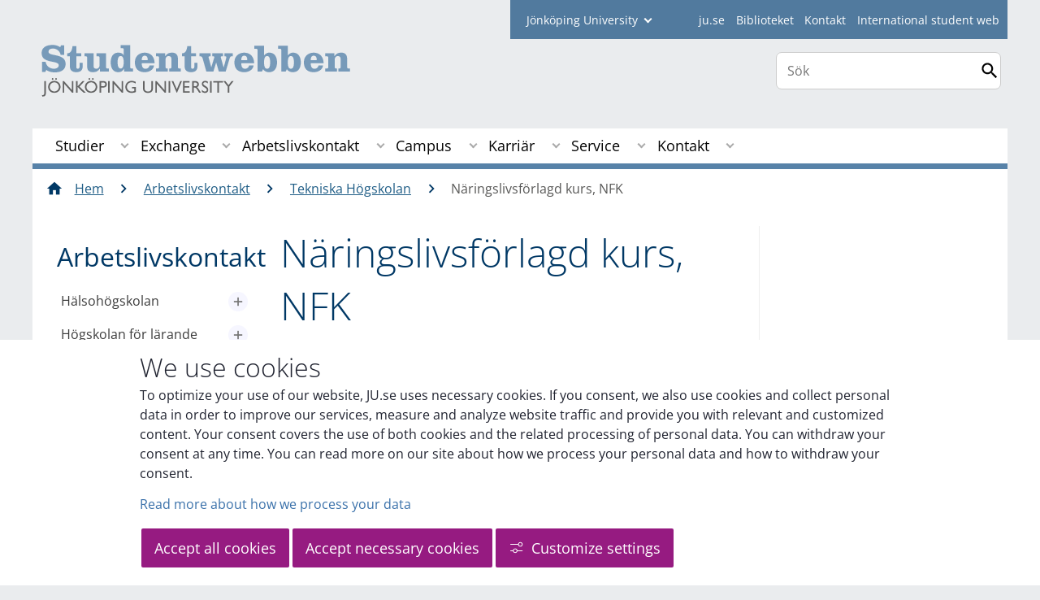

--- FILE ---
content_type: text/html;charset=UTF-8
request_url: https://ju.se/student/arbetslivskontakt/tekniska-hogskolan/naringslivsforlagd-kurs-nfk.html
body_size: 140502
content:
<!DOCTYPE html>
<html lang="sv" class="sv-no-js sv-template-page">
<head>
   <meta charset="UTF-8">
   <script nonce="004a3c00-f217-11f0-8bf4-6183e6011aa6">(function(c){c.add('sv-js');c.remove('sv-no-js');})(document.documentElement.classList)</script>
   <title>Näringslivsförlagd kurs, NFK - Jönköping University</title>
   <link rel="preload" href="/sitevision/system-resource/c17110bc08e48b2c98bf7b6d8e9525e307c2ed8c8aefc8a048d526c7c5ebeae2/js/jquery.js" as="script">
   <link rel="preload" href="/sitevision/system-resource/c17110bc08e48b2c98bf7b6d8e9525e307c2ed8c8aefc8a048d526c7c5ebeae2/envision/envision.js" as="script">
   <link rel="preload" href="/sitevision/system-resource/c17110bc08e48b2c98bf7b6d8e9525e307c2ed8c8aefc8a048d526c7c5ebeae2/js/utils.js" as="script">
   <link rel="preload" href="/sitevision/system-resource/c17110bc08e48b2c98bf7b6d8e9525e307c2ed8c8aefc8a048d526c7c5ebeae2/js/portlets.js" as="script">
               <meta name="informationOwner" content="patrik.cannmo@ju.se">
                     <meta name="webEditor" content="daniel.sjodahl@ju.se">
                        <meta name="company" content="STUDENT">
                           <meta name="companyName" content="Jönköping University">
                        <meta name="companyHomepage" content="/student.html">
                     <meta name="publishedAt" content="2022-01-31">
                     <meta name="featureSource" content="">
                        <meta name="contentgroup" content="JU">
      <meta name="contentgroup" content="STUDENT">
            <meta name="viewport" content="width=device-width, initial-scale=1, minimum-scale=1, shrink-to-fit=no">
   <meta name="dcterms.identifier" content="http://ju.se">
   <meta name="dcterms.language" content="sv">
   <meta name="dcterms.format" content="text/html">
   <meta name="dcterms.type" content="text">
   <link rel="stylesheet" type="text/css" href="/2.b3cf64012843bc4e2880001270/1765699943504/sitevision-responsive-grids.css">
   <link rel="stylesheet" type="text/css" href="/2.b3cf64012843bc4e2880001270/1765699967727/sitevision-spacing.css">
   
      <link rel="stylesheet" type="text/css" href="/2.b3cf64012843bc4e2880001270/auto/1766597582173/SiteVision.css">
      <link rel="stylesheet" type="text/css" href="/2.b3cf64012843bc4e2880001270/0/1/SiteVision.css">
   <link rel="stylesheet" type="text/css" href="/sitevision/system-resource/c17110bc08e48b2c98bf7b6d8e9525e307c2ed8c8aefc8a048d526c7c5ebeae2/css/portlets.css">
   <link rel="stylesheet" type="text/css" href="/sitevision/system-resource/c17110bc08e48b2c98bf7b6d8e9525e307c2ed8c8aefc8a048d526c7c5ebeae2/envision/envision.css">

      <link rel="stylesheet" type="text/css" media="print" href="/download/18.aa15ce61536eddc39727f5b/1458284453197/studentwebbenprint.css">
         <link rel="stylesheet" type="text/css" href="/webapp-resource/4.59fd4da714375ae26a11cf6/360.5f87bfec19b1becc2c078c07/1768239781058/webapp-assets.css">
      <script nonce="004a3c00-f217-11f0-8bf4-6183e6011aa6">!function(t,e){t=t||"docReady",e=e||window;var n=[],o=!1,c=!1;function d(){if(!o){o=!0;for(var t=0;t<n.length;t++)try{n[t].fn.call(window,n[t].ctx)}catch(t){console&&console.error(t)}n=[]}}function a(){"complete"===document.readyState&&d()}e[t]=function(t,e){if("function"!=typeof t)throw new TypeError("callback for docReady(fn) must be a function");o?setTimeout(function(){t(e)},1):(n.push({fn:t,ctx:e}),"complete"===document.readyState?setTimeout(d,1):c||(document.addEventListener?(document.addEventListener("DOMContentLoaded",d,!1),window.addEventListener("load",d,!1)):(document.attachEvent("onreadystatechange",a),window.attachEvent("onload",d)),c=!0))}}("svDocReady",window);</script>
      <script src="/sitevision/system-resource/c17110bc08e48b2c98bf7b6d8e9525e307c2ed8c8aefc8a048d526c7c5ebeae2/js/jquery.js"></script>
      <link rel="alternate" href="http://ju.se/student/arbetslivskontakt/tekniska-hogskolan/naringslivsforlagd-kurs-nfk.html" hreflang="sv-SE">
   
	
	
   <meta name="msvalidate.01" content="6C960D71A31F0255B8C4552555699492" />
   <meta name="facebook-domain-verification" content="fxsygecuvld49and9vv0qup8g2m5bg" />
   <meta name="locale" content="sv_SE"/>

<meta name="type" content="sv:page"/>

<meta name="startpage" content="Arbetslivskontakt"/>
<meta name="theme-color" content="#000000">

<meta name="title" content="Näringslivsförlagd kurs, NFK"/>

<meta name="depth" content="5"/>
   <script nonce="004a3c00-f217-11f0-8bf4-6183e6011aa6">
      window.sv = window.sv || {};
      sv.UNSAFE_MAY_CHANGE_AT_ANY_GIVEN_TIME_webAppExternals = {};
      sv.PageContext = {
      pageId: '4.59fd4da714375ae26a11cf6',
      siteId: '2.b3cf64012843bc4e2880001270',
      userIdentityId: '',
      userIdentityReadTimeout: 0,
      userLocale: 'sv_SE',
      dev: false,
      csrfToken: '',
      html5: true,
      useServerSideEvents: false,
      nodeIsReadOnly: false
      };
   </script>
      <script nonce="004a3c00-f217-11f0-8bf4-6183e6011aa6">!function(){"use strict";var t,n={},e={},i={};function r(t){return n[t]=n[t]||{instances:[],modules:{},bundle:{}},n[t]}document.querySelector("html").classList.add("js");var s={registerBootstrapData:function(t,n,i,r,s){var a,o=e[t];o||(o=e[t]={}),(a=o[i])||(a=o[i]={}),a[n]={subComponents:r,options:s}},registerInitialState:function(t,n){i[t]=n},registerApp:function(n){var e=n.applicationId,i=r(e);if(t){var s={};s[e]=i,s[e].instances=[n],t.start(s)}else i.instances.push(n)},registerModule:function(t){r(t.applicationId).modules[t.path]=t},registerBundle:function(t){r(t.applicationId).bundle=t.bundle},getRegistry:function(){return n},setAppStarter:function(n){t=n},getBootstrapData:function(t){return e[t]},getInitialState:function(t){return i[t]}};window.AppRegistry=s}();</script>
   <link rel="stylesheet" type="text/css" media="screen,print" href="/webapp-files/juwebstyles/0.0.277/student.css"></link>
   <script src="/webapp-files/juwebstyles/0.0.277/student.js"></script>
   <meta property="og:title" content="Näringslivsförlagd kurs, NFK" /><meta property="og:url" content="ju.se/student/arbetslivskontakt/tekniska-hogskolan/naringslivsforlagd-kurs-nfk.html" /><meta property="og:description" content="Näringslivsförlagd kurs, NFK, är en kurs där du som student tillbringar 5-7 veckor på ett företag.." /><meta property="og:image" content="" />
   <script type="application/ld+json">{"@context":"https://schema.org/","name":"Näringslivsförlagd kurs, NFK","@type":"WebPage","datePublished":"2022-01-31T08:46:57","dateModified":"2022-01-31T08:46:57","description":"Näringslivsförlagd kurs, NFK, är en kurs där du som student tillbringar 5-7 veckor på ett företag.."}</script>
   <link href="/webapp-files/juwebstyles/0.0.277/fonts/open-sans-v36-latin-regular.woff2" rel="preload" as="font" crossorigin=""></link><link href="/webapp-files/juwebstyles/0.0.277/fonts/open-sans-v36-latin-300.woff2" rel="preload" as="font" crossorigin=""></link><link href="/webapp-files/juwebstyles/0.0.277/fonts/open-sans-v36-latin-700.woff2" rel="preload" as="font" crossorigin=""></link><link href="/webapp-files/juwebstyles/0.0.277/fonts/MaterialIcons-Regular.woff2" rel="preload" as="font" crossorigin=""></link><link href="/webapp-files/juwebstyles/0.0.277/fonts/MaterialIcons-Regular.ttf" rel="preload" as="font" crossorigin=""></link>
   <link rel="canonical" href="https://ju.se/student/arbetslivskontakt/tekniska-hogskolan/naringslivsforlagd-kurs-nfk.html"/>
   <meta name="description" content="Näringslivsförlagd kurs, NFK, är en kurs där du som student tillbringar 5-7 veckor på ett företag..">
   <meta name="id" content="4.59fd4da714375ae26a11cf6">
<script>NS_CSM_td=357505969;NS_CSM_pd=275116665;NS_CSM_u="/clm10";NS_CSM_col="AAAAAAXrdhUDJMOdsV+FGeQNsV4C14+2byddIftoUTmufuC0mG6VKMwSga8eoQ/QZOY8o6fgH8iGx+Fvq+sfUr/m9e3y";</script><script type="text/javascript">function sendTimingInfoInit(){setTimeout(sendTimingInfo,0)}function sendTimingInfo(){var wp=window.performance;if(wp){var c1,c2,t;c1=wp.timing;if(c1){var cm={};cm.ns=c1.navigationStart;if((t=c1.unloadEventStart)>0)cm.us=t;if((t=c1.unloadEventEnd)>0)cm.ue=t;if((t=c1.redirectStart)>0)cm.rs=t;if((t=c1.redirectEnd)>0)cm.re=t;cm.fs=c1.fetchStart;cm.dls=c1.domainLookupStart;cm.dle=c1.domainLookupEnd;cm.cs=c1.connectStart;cm.ce=c1.connectEnd;if((t=c1.secureConnectionStart)>0)cm.scs=t;cm.rqs=c1.requestStart;cm.rss=c1.responseStart;cm.rse=c1.responseEnd;cm.dl=c1.domLoading;cm.di=c1.domInteractive;cm.dcls=c1.domContentLoadedEventStart;cm.dcle=c1.domContentLoadedEventEnd;cm.dc=c1.domComplete;if((t=c1.loadEventStart)>0)cm.ls=t;if((t=c1.loadEventEnd)>0)cm.le=t;cm.tid=NS_CSM_td;cm.pid=NS_CSM_pd;cm.ac=NS_CSM_col;var xhttp=new XMLHttpRequest();if(xhttp){var JSON=JSON||{};JSON.stringify=JSON.stringify||function(ob){var t=typeof(ob);if(t!="object"||ob===null){if(t=="string")ob='"'+ob+'"';return String(ob);}else{var n,v,json=[],arr=(ob&&ob.constructor==Array);for(n in ob){v=ob[n];t=typeof(v);if(t=="string")v='"'+v+'"';else if(t=="object"&&v!==null)v=JSON.stringify(v);json.push((arr?"":'"'+n+'":')+String(v));}return(arr?"[":"{")+String(json)+(arr?"]":"}");}};xhttp.open("POST",NS_CSM_u,true);xhttp.send(JSON.stringify(cm));}}}}if(window.addEventListener)window.addEventListener("load",sendTimingInfoInit,false);else if(window.attachEvent)window.attachEvent("onload",sendTimingInfoInit);else window.onload=sendTimingInfoInit;</script></head>
<body class=" sv-responsive sv-theme-JUtheme env-m-around--0">
<div id="svid10_4fab37cf13d814c82353e64" class="sv-layout"><div class="sv-script-portlet sv-portlet sv-skip-spacer sv-template-portlet
" id="svid12_35c4ac0b1748baca6cc164e1"><div id="Skiplink"><!-- Skip link --></div><nav class="ju-skip-link" aria-label="skip links navigation">
  <a class="ju-skip-link__link" href="#Mittenspalt">Gå till innehållet</a>
  <a class="ju-skip-link__link" href="#Megameny">Gå till huvudmeny</a>
    <a class="ju-skip-link__link" href="#ju-sidemenu">Gå till innehållsmeny</a>   
    <a class="ju-skip-link__link" href="https://ju.se/om-oss/om-webbplatsen/tillganglighet.html">Rapportera fel</a>
</nav></div>
<div class="sv-script-portlet sv-portlet sv-template-portlet
" id="svid12_3d7a7758142f6a808a86ac"><div id="Aktuellserver"><!-- Aktuell server --></div><!-- jusv1.hj.se --></div>
<div class="sv-vertical sv-layout sv-template-layout" id="svid10_4fab37cf13d814c82353e65"><div class="sv-vertical sv-layout sv-skip-spacer sv-template-layout" id="svid93_37b6048c14266a48a8f125a"><div class="sv-vertical sv-layout student sv-skip-spacer sv-template-layout" id="svid10_37b6048c14266a48a8f125b"><div id="svid94_4fab37cf13d814c82353e73"><div class="sv-vertical sv-layout sv-skip-spacer sv-template-layout" id="svid10_3bf3a08918eeceec0f2ad611"><div class="sv-vertical sv-layout sv-skip-spacer sv-template-layout" id="svid93_3bf3a08918eeceec0f2ad613"><div class="sv-custom-module sv-marketplace-sitevision-cookie-consent sv-skip-spacer sv-template-portlet
" lang="en" id="svid12_3bf3a08918eeceec0f2ad614"><div id="Cookiebanner"><!-- Cookie-banner --></div><div data-cid="12.3bf3a08918eeceec0f2ad614"></div><script nonce="004a3c00-f217-11f0-8bf4-6183e6011aa6" >AppRegistry.registerBootstrapData('12.3bf3a08918eeceec0f2ad614','12.3bf3a08918eeceec0f2ad614','AGNOSTIC_RENDERER');</script><script nonce="004a3c00-f217-11f0-8bf4-6183e6011aa6">AppRegistry.registerInitialState('12.3bf3a08918eeceec0f2ad614',{"settings":{"displayType":"bannerBottom","message":"To optimize your use of our website, JU.se uses necessary cookies. If you consent, we also use cookies and collect personal data in order to improve our services, measure and analyze website traffic and provide you with relevant and customized content. Your consent covers the use of both cookies and the related processing of personal data. You can withdraw your consent at any time. You can read more on our site about how we process your personal data and how to withdraw your consent.","settingsSubTitle":"Customize cookie settings","cookiePolicyUri":"/en/about-us/about-the-website/personal-data-processing-at-jonkoping-university-gdpr.html","title":"We use cookies","cookiePolicyLinkText":"Read more about how we process your data","usePolicyPage":true,"manageButtonText":"Hantera cookies","buttonType":"acceptAllAndNecessary","openLinkInNewTab":false,"usePiwikPro":false},"categories":[{"id":"necessary","title":"Necessary cookies","description":"Keeps our services secure and working properly. Therefore, they cannot be deactivated.","hasConsent":true},{"id":"functional","title":"Functional cookies","description":"Functional cookies ensure the proper functioning of the website by enabling basic functions such as page navigation and access to secure areas of the website, etc. The website cannot function properly without these cookies.","hasConsent":false,"cookies":["cookies-functional"]},{"id":"analytics","title":"Analytics cookies","description":"Provides us with information about how our website is used. This enables us to maintain, operate and improve the user experience.","hasConsent":false,"cookies":["cookies-analytics"]},{"id":"marketing","title":"Marketing cookies","description":"Marketing cookies are used to track visitors to the site in order to later deliver relevant and engaging advertisements to the individual user.","hasConsent":false,"cookies":["cookies-advertisement"]}],"displayOptions":{"consentOpen":true,"settingsOpen":false},"baseHeadingLevel":2,"customButtonTexts":{"acceptAllCookies":"Accept all cookies","acceptNecessaryCookies":"Accept necessary cookies","settings":"Settings","saveAndAccept":"Save and accept"},"useCustomButtonTexts":true});</script>
<script nonce="004a3c00-f217-11f0-8bf4-6183e6011aa6">AppRegistry.registerApp({applicationId:'marketplace.sitevision.cookie-consent|1.11.8',htmlElementId:'svid12_3bf3a08918eeceec0f2ad614',route:'/',portletId:'12.3bf3a08918eeceec0f2ad614',locale:'en',defaultLocale:'en',webAppId:'marketplace.sitevision.cookie-consent',webAppVersion:'1.11.8',webAppAopId:'360.5f87bfec19b1becc2c078c07',webAppImportTime:'1768239781058',requiredLibs:{"react":"18.3.1"},childComponentStateExtractionStrategy:'BY_ID'});</script></div>
<div class="sv-custom-module sv-cookie-loader sv-template-portlet
" id="svid12_3bf3a08918eeceec0f2ad616"><div id="Cookieloader"><!-- Cookie loader --></div><div data-cid="12.3bf3a08918eeceec0f2ad616"></div><script nonce="004a3c00-f217-11f0-8bf4-6183e6011aa6" >AppRegistry.registerBootstrapData('12.3bf3a08918eeceec0f2ad616','12.3bf3a08918eeceec0f2ad616','AGNOSTIC_RENDERER');</script><script nonce="004a3c00-f217-11f0-8bf4-6183e6011aa6">AppRegistry.registerInitialState('12.3bf3a08918eeceec0f2ad616',{"consentCookies":{"necessary":{"identifier":"cookies-necessary","consent":false,"code":""},"functional":{"identifier":"cookies-functional","consent":false,"code":"\u003cscript>\ngtag('consent', 'update', {'functional_storage': 'granted'});\n\u003c/script>"},"analytics":{"identifier":"cookies-analytics","consent":false,"code":"\u003cscript>\ngtag('consent', 'update', {'analytics_storage': 'granted'});\n\u003c/script>"},"advertisement":{"identifier":"cookies-advertisement","consent":false,"code":"\u003cscript>\ngtag('consent', 'update', {'ad_storage': 'granted'});\ngtag('consent', 'update', {'ad_user_data': 'granted'});\ngtag('consent', 'update', {'ad_personalization': 'granted'});\n\u003c/script>"},"other":{"identifier":"cookies-other","consent":false,"code":""}},"initConsent":false,"headScript":"/download/18.7053f2918c76b81504497f/1714984847839/googleTagManagerHead.js","bodyScript":"","reload":true,"hook":true,"debug":false});</script>
<script nonce="004a3c00-f217-11f0-8bf4-6183e6011aa6">AppRegistry.registerApp({applicationId:'cookie-loader|0.0.3',htmlElementId:'svid12_3bf3a08918eeceec0f2ad616',route:'/',portletId:'12.3bf3a08918eeceec0f2ad616',locale:'sv-SE',defaultLocale:'en',webAppId:'cookie-loader',webAppVersion:'0.0.3',webAppAopId:'360.415ba30518d3ac54829d602',webAppImportTime:'1706703109501',requiredLibs:{"react":"17.0.2"}});</script></div>
</div>
</div>
<div class="sv-vertical sv-layout sv-template-layout c91289"  id="svid10_4fab37cf13d814c82354014"><div class="sv-vertical sv-layout sv-skip-spacer sv-template-layout" id="svid10_561d111d13ebc8160003a3d"><header class="sv-vertical sv-layout profile-border sv-skip-spacer sv-template-layout c91231"  id="svid10_4fab37cf13d814c82354016"><div class="sv-fixed-fluid-grid sv-grid-a1200 sv-layout sv-skip-spacer sv-template-layout" id="svid10_4fab37cf13d814c82353e74"><div class="sv-row sv-layout sv-skip-spacer sv-template-layout" id="svid10_4fab37cf13d814c82354046"><div class="sv-layout sv-skip-spacer sv-column-12 sv-template-layout" id="svid10_4fab37cf13d814c82354047"><div class="sv-vertical sv-layout sv-skip-spacer sv-template-layout" id="svid93_37b6048c14266a48a8f129a"><div class="sv-horizontal sv-layout sv-skip-spacer sv-template-layout c91293"  id="svid10_37b6048c14266a48a8f12a0"><div  class="sv-html-portlet sv-portlet sv-visible-smartphone sv-skip-spacer sv-horizontal-column sv-template-portlet
 c91274" id="svid12_37b6048c14266a48a8f29c0"><div id="Hjgenvagsmartphone"><!-- Hj-genväg (smartphone) --></div><a href="/" class="c91333">JU.SE</a></div>
<div class="sv-script-portlet sv-portlet sv-hide-smartphone sv-horizontal-column sv-template-portlet
" id="svid12_37b6048c14266a48a8f12a7"><div id="Fackhogskolegenvagarejmobil"><!-- Fackhögskole-genvägar (ej mobil) --></div><form id="schools-shortcuts" action="/redirect" method="post" class="student">
  <div>
      <span id="schools-label" >student
    </span>
  
    <label for="schools-shortcuts-select">Jönköping University</label>
    <select class="c91300" name="redirectURL" id="schools-shortcuts-select">
      <option>Jönköping University</option>
               <option class="hj" name="Jönköping University" value="/">Jönköping University</option>
                     <option class="hhj" value="/hhj.html">Hälsohögskolan</option>
                     <option class="hlk" value="/hlk.html">Högskolan för lärande och kommunikation</option>
                     <option class="jibs" value="/jibs.html">Jönköping International Business School</option>
                     <option class="jth" value="/jth.html">Tekniska Högskolan</option>
                     <option class="bibl" value="/bibl">Bibliotek</option>
                     <option class="student" value="/student" selected>Student</option>
          </select>
    <input type="submit" value="Gå till" />
  </div>
</form>
</div>
<div  class="sv-script-portlet sv-portlet sv-horizontal-column sv-template-portlet
 c91274" id="svid12_37b6048c14266a48a8f12a8"><div id="Skript"><!-- Skript --></div><ul id="tools-menu">
      <li><a href="/" class="c91290">ju.se</a></li>
        <li><a href="/bibl.html" class="c91290">Biblioteket</a></li>
        <li><a href="/student/kontakt.html" class="c91290">Kontakt</a></li>
        <li><a href="/student/en.html" class="c91290">International student web</a></li>
  </ul></div>
</div>
</div>
</div>
</div>
<div class="sv-row sv-layout sv-template-layout" id="svid10_4fab37cf13d814c82353e75"><div class="sv-layout smartphone-column-margins sv-skip-spacer sv-column-9 sv-template-layout" id="svid10_4fab37cf13d814c82353e77"><div class="sv-script-portlet sv-portlet sv-skip-spacer sv-template-portlet
" id="svid12_4fab37cf13d814c82353fee"><div id="Logotyp"><!-- Logotyp --></div><h2 id="logotype">
  <a href="/student.html" class="student-sv">Jönköping University</a>
</h2></div>
</div>
<div class="sv-layout sv-column-3 sv-template-layout" id="svid10_4fab37cf13d814c8235404a"><div class="sv-vertical sv-layout sv-skip-spacer sv-template-layout" id="svid10_4fab37cf13d814c82354788"><div class="sv-vertical sv-layout sv-skip-spacer sv-template-layout" id="svid93_6513f8ee152e3a7f2da2ec"><div class="sv-custom-module sv-sok-dynamic sv-skip-spacer sv-template-portlet
" id="svid12_209e328217fdf3e09b3ed3"><div id="searchwebapp"><!-- search-webapp --></div><div data-cid="c36b5c0f-da72-c809-8878-f027f9b45839"><script type="text/javascript" src="/webapp-files/4.59fd4da714375ae26a11cf6/360.6e7d594919903da225c548/1756713726208/main.js">
</script>

<div class="app">

</div></div><script nonce="004a3c00-f217-11f0-8bf4-6183e6011aa6">AppRegistry.registerBootstrapData('12.209e328217fdf3e09b3ed3','c36b5c0f-da72-c809-8878-f027f9b45839','main',[],undefined);</script><script nonce="004a3c00-f217-11f0-8bf4-6183e6011aa6">AppRegistry.registerInitialState('12.209e328217fdf3e09b3ed3',{"locale":"sv","staff":"hide","params":{},"template":"ajax3","facets":{"current":{"company.keyword":[],"contentgroup.keyword":[],"type.keyword":[]},"default":{"company.keyword":[],"contentgroup.keyword":[],"type.keyword":[]}},"config":{"title":"","locale":"sv","searchpage":"/student/sok.html","enSearchPage":"/student/sok.html"},"searchurl":{"/search":"/appresource/4.59fd4da714375ae26a11cf6/12.209e328217fdf3e09b3ed3/search","/person":"/appresource/4.59fd4da714375ae26a11cf6/12.209e328217fdf3e09b3ed3/person","/ajax":"/appresource/4.59fd4da714375ae26a11cf6/12.209e328217fdf3e09b3ed3/ajax","/related":"/appresource/4.59fd4da714375ae26a11cf6/12.209e328217fdf3e09b3ed3/related"},"route":"/"});</script>
<script nonce="004a3c00-f217-11f0-8bf4-6183e6011aa6">AppRegistry.registerApp({applicationId:'sok-dynamic|0.0.30',htmlElementId:'svid12_209e328217fdf3e09b3ed3',route:'/',portletId:'12.209e328217fdf3e09b3ed3',locale:'sv-SE',defaultLocale:'en',webAppId:'sok-dynamic',webAppVersion:'0.0.30',webAppAopId:'360.6e7d594919903da225c548',webAppImportTime:'1756713726208',requiredLibs:{},childComponentStateExtractionStrategy:'BY_ID'});</script></div>
</div>
</div>
<div class="sv-html-portlet sv-portlet sv-template-portlet
" id="svid12_209e328217fdf3e09b3ee0"><div id="HTML"><!-- HTML --></div><style>


#ju-search-top {
    border: 1px solid #ccc;
    background: white;
    border-radius: 7px;
    padding: 1px;
    margin-top: 1em; 
    display: block;
}

#ju-search-top input {
    border: 0px;
}

header .sv-searchform-portlet {
    margin: 0px;
}

header .sv-searchform-portlet input[type=submit]
{
    margin-top: 0.5em;
}

@media(max-width: 600px) {
   #ju-search-top.inactive {
    border: 0px;
    margin: 0px;
    padding: 0px;
      display:  inline;
	}
   form.sv-nomargin.sv-searchform-portlet.open {
    overflow: visible;
	}
}
</style></div>
</div>
</div>
</div>
<div class="sv-vertical sv-layout sv-template-layout c91308"  id="svid10_4fab37cf13d814c82354049"><div class="sv-jcrmenu-portlet sv-portlet sv-skip-spacer sv-template-portlet
 c91393"  id="svid12_77791c321743e4c27141eb4f"><div id="Megameny"><!-- Mega-meny --></div>



         
                     
         
      
            
		<nav aria-label="Huvudmeny">

      <ul class="ju-megamenu">
              
                     
                           
            
            <li class="sv-inline ">
                                                  
                <a href="https://ju.se/student/studier.html" class="dummybody c91276" >Studier</a>
               <button aria-expanded="false" aria-label="Expandera undermeny till Studier" title="Expandera undermeny till Studier" class="toggler">                  
               </button>
            
                                            <ul>
                                    
                    <li class="sv-inline    ">
                                                
                        	                                        

                        
                                                
                        <!-- indented -->
                        
                        
                        
                        <a href="https://ju.se/student/studier/ny-student-vt-2026.html" class="dummybody c91276" >Ny student VT2026</a>                        
                        
            	                    
                   			                           <button aria-label="Expandera undermeny till Ny student vt 2026" title="Expandera undermeny till Ny student vt 2026" tabindex="-1" class="toggler  ">                              
                           </button>                       

                        	<ul class="extra">
                       		</ul>
			                    </li>
                                    
                    <li class="sv-inline    ">
                                                
                        	                                        

                        
                                                
                        <!-- indented -->
                        
                        
                        
                        <a href="https://ju.se/student/studier/ny-student-ht-2025.html" class="dummybody c91276" >Ny student HT2025</a>                        
                        
            	                    
                   			                           <button aria-label="Expandera undermeny till Ny student ht 2025" title="Expandera undermeny till Ny student ht 2025" tabindex="-1" class="toggler  ">                              
                           </button>                       

                        	<ul class="extra">
                       		</ul>
			                    </li>
                                    
                    <li class="sv-inline    ">
                                                
                        	                                        

                        
                                                
                        <!-- indented -->
                        
                        
                        
                        <a href="https://ju.se/student/studier/kurser.html" class="dummybody c91276" >Kurser</a>                        
                        
            	                            </li>
                                    
                    <li class="sv-inline    ">
                                                
                        	                                        

                        
                                                
                        <!-- indented -->
                        
                        
                        
                        <a href="https://ju.se/student/studier/utbildningsplaner-med-kursplaner.html" class="dummybody c91276" >Utbildningsplaner med kursplaner</a>                        
                        
            	                    
                   			                           <button aria-label="Expandera undermeny till Utbildningsplaner med kursplaner" title="Expandera undermeny till Utbildningsplaner med kursplaner" tabindex="-1" class="toggler  ">                              
                           </button>                       

                        	<ul class="extra">
                       		</ul>
			                    </li>
                                    
                    <li class="sv-inline    ">
                                                
                        	                                        

                        
                                                
                        <!-- indented -->
                        
                        
                        
                        <a href="https://ju.se/student/studier/yh-program-med-kursplaner.html" class="dummybody c91276" >YH-program med kursplaner</a>                        
                        
            	                            </li>
                                    
                    <li class="sv-inline    ">
                                                
                        	                                        

                        
                                                
                        <!-- indented -->
                        
                        
                        
                        <a href="https://ju.se/student/studier/avslutningshogtid.html" class="dummybody c91276" >Avslutningshögtid</a>                        
                        
            	                    
                   			                           <button aria-label="Expandera undermeny till Avslutningshögtid" title="Expandera undermeny till Avslutningshögtid" tabindex="-1" class="toggler  ">                              
                           </button>                       

                        	<ul class="extra">
                       		</ul>
			                    </li>
                                    
                    <li class="sv-inline    ">
                                                
                        	                                        

                        
                                                
                        <!-- indented -->
                        
                        
                        
                        <a href="https://ju.se/student/studier/examens--och-kursbevis.html" class="dummybody c91276" >Examens- och kursbevis</a>                        
                        
            	                            </li>
                                    
                    <li class="sv-inline    ">
                                                
                        	                                        

                        
                                                
                        <!-- indented -->
                        
                        
                        
                        <a href="https://ju.se/student/studier/tentamen-och-omtentamen.html" class="dummybody c91276" >Tentamen och omtentamen</a>                        
                        
            	                    
                   			                           <button aria-label="Expandera undermeny till Tentamen och omtentamen" title="Expandera undermeny till Tentamen och omtentamen" tabindex="-1" class="toggler  ">                              
                           </button>                       

                        	<ul class="extra">
                       		</ul>
			                    </li>
                                    
                    <li class="sv-inline    ">
                                                
                        	                                        

                        
                                                
                        <!-- indented -->
                        
                        
                        
                        <a href="https://ju.se/student/studier/ladok-for-studenter.html" class="dummybody c91276" >Ladok för studenter</a>                        
                        
            	                    
                   			                           <button aria-label="Expandera undermeny till Ladok för studenter" title="Expandera undermeny till Ladok för studenter" tabindex="-1" class="toggler  ">                              
                           </button>                       

                        	<ul class="extra">
                       		</ul>
			                    </li>
                                    
                    <li class="sv-inline    ">
                                                
                        	                                        

                        
                                                
                        <!-- indented -->
                        
                        
                        
                        <a href="https://cloud.timeedit.net/ju/web/open/ri1Q7.html" class="dummybody c91276" >Schema<span class="env-assistive-text"> Länk till annan webbplats.</span></a>                        
                        
            	                            </li>
                                    
                    <li class="sv-inline    ">
                                                
                        	                                        

                        
                                                
                        <!-- indented -->
                        
                        
                        
                        <a href="https://ju.se/student/studier/terminstider.html" class="dummybody c91276" >Terminstider</a>                        
                        
            	                    
                   			                           <button aria-label="Expandera undermeny till Terminstider" title="Expandera undermeny till Terminstider" tabindex="-1" class="toggler  ">                              
                           </button>                       

                        	<ul class="extra">
                       		</ul>
			                    </li>
                                    
                    <li class="sv-inline    ">
                                                
                        	                                        

                        
                                                
                        <!-- indented -->
                        
                        
                        
                        <a href="https://ju.se/student/studier/information-for-yh-studerande.html" class="dummybody c91276" >Information för Yh-studerande</a>                        
                        
            	                            </li>
                                    
                    <li class="sv-inline    ">
                                                
                        	                                        

                        
                                                
                        <!-- indented -->
                        
                        
                        
                        <a href="https://ju.se/student/studier/examensarbete-uppsats.html" class="dummybody c91276" >Examensarbete/Uppsats</a>                        
                        
            	                    
                   			                           <button aria-label="Expandera undermeny till ExamensarbeteUppsats" title="Expandera undermeny till ExamensarbeteUppsats" tabindex="-1" class="toggler  ">                              
                           </button>                       

                        	<ul class="extra">
                       		</ul>
			                    </li>
                                    
                    <li class="sv-inline    ">
                                                
                        	                                        

                        
                                                
                        <!-- indented -->
                        
                        
                        
                        <a href="https://jusp.ju.se/courseselection" class="dummybody c91276" >Valwebben<span class="env-assistive-text"> Länk till annan webbplats.</span></a>                        
                        
            	                            </li>
                                    
                    <li class="sv-inline    ">
                                                
                        	                                        

                        
                                                
                        <!-- indented -->
                        
                        
                        
                        <a href="https://ju.se/student/studier/stipendier.html" class="dummybody c91276" >Stipendier</a>                        
                        
            	                            </li>
                                    
                    <li class="sv-inline    ">
                                                
                        	                                        

                        
                                                
                        <!-- indented -->
                        
                        
                        
                        <a href="https://ju.se/student/studier/studentliv-och-studentkaren.html" class="dummybody c91276" >Studentliv och Studentkåren</a>                        
                        
            	                    
                   			                           <button aria-label="Expandera undermeny till Studentliv och Studentkåren" title="Expandera undermeny till Studentliv och Studentkåren" tabindex="-1" class="toggler  ">                              
                           </button>                       

                        	<ul class="extra">
                       		</ul>
			                    </li>
                                    
                    <li class="sv-inline    ">
                                                
                        	                                        

                        
                                                
                        <!-- indented -->
                        
                        
                        
                        <a href="https://ju.se/student/studier/studier-och-idrott.html" class="dummybody c91276" >Studier och idrott</a>                        
                        
            	                            </li>
                                    
                    <li class="sv-inline    ">
                                                
                        	                                        

                        
                                                
                        <!-- indented -->
                        
                        
                        
                        <a href="https://ju.se/student/studier/regler-och-rattigheter.html" class="dummybody c91276" >Regler och rättigheter</a>                        
                        
            	                    
                   			                           <button aria-label="Expandera undermeny till Regler och rättigheter" title="Expandera undermeny till Regler och rättigheter" tabindex="-1" class="toggler  ">                              
                           </button>                       

                        	<ul class="extra">
                       		</ul>
			                    </li>
                                    
                    <li class="sv-inline    ">
                                                
                        	                                        

                        
                                                
                        <!-- indented -->
                        
                        
                        
                        <a href="https://ju.se/student/studier/lika-villkor-pa-ju.html" class="dummybody c91276" >Lika villkor på JU</a>                        
                        
            	                    
                   			                           <button aria-label="Expandera undermeny till Lika villkor på JU" title="Expandera undermeny till Lika villkor på JU" tabindex="-1" class="toggler  ">                              
                           </button>                       

                        	<ul class="extra">
                       		</ul>
			                    </li>
                                    
                    <li class="sv-inline    ">
                                                
                        	                                        

                        
                                                
                        <!-- indented -->
                        
                        
                        
                        <a href="https://ju.se/student/studier/blanketter--dokument.html" class="dummybody c91276" >Blanketter &amp; dokument</a>                        
                        
            	                    
                   			                           <button aria-label="Expandera undermeny till Blanketter & dokument" title="Expandera undermeny till Blanketter & dokument" tabindex="-1" class="toggler  ">                              
                           </button>                       

                        	<ul class="extra">
                       		</ul>
			                    </li>
                                    
                    <li class="sv-inline    ">
                                                
                        	                                        

                        
                                                
                        <!-- indented -->
                        
                        
                        
                        <a href="https://ju.se/student/studier/byte-av-program-och-tillgodoraknanden.html" class="dummybody c91276" >Byte av program och tillgodoräknanden</a>                        
                        
            	                            </li>
                                    
                    <li class="sv-inline    ">
                                                
                        	                                        

                        
                                                
                        <!-- indented -->
                        
                        
                        
                        <a href="https://ju.se/student/studier/hur-kan-jag-paverka-min-utbildning.html" class="dummybody c91276" >Hur kan jag påverka min utbildning?</a>                        
                        
            	                            </li>
                                    
                    <li class="sv-inline    ">
                                                
                        	                                        

                        
                                                
                        <!-- indented -->
                        
                        
                        
                        <a href="https://ju.se/student/studier/praktik-vfu-och-nfk.html" class="dummybody c91276" >Praktik, VFU och NFK</a>                        
                        
            	                            </li>
                                    
                    <li class="sv-inline    ">
                                                
                        	                                        

                        
                                                
                        <!-- indented -->
                        
                        
                        
                        <a href="https://ju.se/student/studier/studieavbrott.html" class="dummybody c91276" >Studieavbrott</a>                        
                        
            	                            </li>
                                    
                    <li class="sv-inline    ">
                                                
                        	                                        

                        
                                                
                        <!-- indented -->
                        
                        
                        
                        <a href="https://ju.se/student/studier/anstand-med-studiestarten.html" class="dummybody c91276" >Anstånd med studiestarten</a>                        
                        
            	                            </li>
                                    
                    <li class="sv-inline    ">
                                                
                        	                                        

                        
                                                
                        <!-- indented -->
                        
                        
                        
                        <a href="https://ju.se/student/studier/eulist---ett-europeiskt-universitetssamarbete.html" class="dummybody c91276" >EULiST – ett europeiskt universitetssamarbete</a>                        
                        
            	                    
                   			                           <button aria-label="Expandera undermeny till EULiST – ett europeiskt universitetssamarbete" title="Expandera undermeny till EULiST – ett europeiskt universitetssamarbete" tabindex="-1" class="toggler  ">                              
                           </button>                       

                        	<ul class="extra">
                       		</ul>
			                    </li>
                                </ul>
                          </li>
                       
                     
                           
            
            <li class="sv-inline ">
                                                  
                <a href="https://ju.se/student/exchange.html" class="dummybody c91276" >Exchange</a>
               <button aria-expanded="false" aria-label="Expandera undermeny till Exchange" title="Expandera undermeny till Exchange" class="toggler">                  
               </button>
            
                                            <ul>
                                    
                    <li class="sv-inline    ">
                                                
                        	                                        

                        
                                                
                        <!-- indented -->
                        
                        
                        
                        <a href="https://ju.se/student/exchange/moa-mobility-online.html" class="dummybody c91276" >MOA (Mobility Online)</a>                        
                        
            	                            </li>
                                    
                    <li class="sv-inline    ">
                                                
                        	                                        

                        
                                                
                        <!-- indented -->
                        
                        
                        
                        <a href="https://ju.se/student/exchange/exchange-opportunities-and-requirements.html" class="dummybody c91276" >Exchange Opportunities and Requirements</a>                        
                        
            	                    
                   			                           <button aria-label="Expandera undermeny till Exchange Opportunities and Requirements" title="Expandera undermeny till Exchange Opportunities and Requirements" tabindex="-1" class="toggler  ">                              
                           </button>                       

                        	<ul class="extra">
                       		</ul>
			                    </li>
                                    
                    <li class="sv-inline    ">
                                                
                        	                                        

                        
                                                
                        <!-- indented -->
                        
                        
                        
                        <a href="https://ju.se/student/exchange/partneruniversitet.html" class="dummybody c91276" >Partneruniversitet</a>                        
                        
            	                            </li>
                                    
                    <li class="sv-inline    ">
                                                
                        	                                        

                        
                                                
                        <!-- indented -->
                        
                        
                        
                        <a href="https://ju.se/student/exchange/why-go-on-exchange.html" class="dummybody c91276" >Why go on exchange?</a>                        
                        
            	                            </li>
                                    
                    <li class="sv-inline    ">
                                                
                        	                                        

                        
                                                
                        <!-- indented -->
                        
                        
                        
                        <a href="https://ju.se/student/exchange/step-1-before-applying.html" class="dummybody c91276" >Step 1: Before applying</a>                        
                        
            	                            </li>
                                    
                    <li class="sv-inline    ">
                                                
                        	                                        

                        
                                                
                        <!-- indented -->
                        
                        
                        
                        <a href="https://ju.se/student/exchange/step-2-how-to-apply.html" class="dummybody c91276" >Step 2: How to apply</a>                        
                        
            	                            </li>
                                    
                    <li class="sv-inline    ">
                                                
                        	                                        

                        
                                                
                        <!-- indented -->
                        
                        
                        
                        <a href="https://ju.se/student/exchange/step-3-after-accepting-your-place-at-ju.html" class="dummybody c91276" >Step 3: After accepting your place at JU</a>                        
                        
            	                            </li>
                                    
                    <li class="sv-inline    ">
                                                
                        	                                        

                        
                                                
                        <!-- indented -->
                        
                        
                        
                        <a href="https://ju.se/student/exchange/step-4-during-the-exchange.html" class="dummybody c91276" >Step 4: During the exchange</a>                        
                        
            	                            </li>
                                    
                    <li class="sv-inline    ">
                                                
                        	                                        

                        
                                                
                        <!-- indented -->
                        
                        
                        
                        <a href="https://ju.se/student/exchange/step-5-after-the-exchange.html" class="dummybody c91276" >Step 5: After the exchange</a>                        
                        
            	                            </li>
                                    
                    <li class="sv-inline    ">
                                                
                        	                                        

                        
                                                
                        <!-- indented -->
                        
                        
                        
                        <a href="https://ju.se/student/exchange/travel-stories.html" class="dummybody c91276" >Travel Stories</a>                        
                        
            	                    
                   			                           <button aria-label="Expandera undermeny till Travel Stories" title="Expandera undermeny till Travel Stories" tabindex="-1" class="toggler  ">                              
                           </button>                       

                        	<ul class="extra">
                       		</ul>
			                    </li>
                                    
                    <li class="sv-inline    ">
                                                
                        	                                        

                        
                                                
                        <!-- indented -->
                        
                        
                        
                        <a href="https://ju.se/student/exchange/scholarships.html" class="dummybody c91276" >Scholarships</a>                        
                        
            	                    
                   			                           <button aria-label="Expandera undermeny till Scholarships" title="Expandera undermeny till Scholarships" tabindex="-1" class="toggler  ">                              
                           </button>                       

                        	<ul class="extra">
                       		</ul>
			                    </li>
                                    
                    <li class="sv-inline    ">
                                                
                        	                                        

                        
                                                
                        <!-- indented -->
                        
                        
                        
                        <a href="https://ju.se/student/exchange/terms-and-conditions-for-exchange-at-ju.html" class="dummybody c91276" >Terms and Conditions for Exchange at JU</a>                        
                        
            	                            </li>
                                    
                    <li class="sv-inline    ">
                                                
                        	                                        

                        
                                                
                        <!-- indented -->
                        
                        
                        
                        <a href="https://ju.se/student/exchange/in-case-of-emergency.html" class="dummybody c91276" >In case of Emergency</a>                        
                        
            	                            </li>
                                    
                    <li class="sv-inline    ">
                                                
                        	                                        

                        
                                                
                        <!-- indented -->
                        
                        
                        
                        <a href="https://ju.se/student/exchange/insurance-for-outgoing-students.html" class="dummybody c91276" >Insurance for Outgoing Students</a>                        
                        
            	                            </li>
                                    
                    <li class="sv-inline    ">
                                                
                        	                                        

                        
                                                
                        <!-- indented -->
                        
                        
                        
                        <a href="https://ju.se/student/exchange/international-office.html" class="dummybody c91276" >International Office</a>                        
                        
            	                            </li>
                                </ul>
                          </li>
                       
                     
                           
            
            <li class="sv-inline  active ">
                                                  
                <a href="https://ju.se/student/arbetslivskontakt.html" class="dummybody c91276" >Arbetslivskontakt</a>
               <button aria-expanded="false" aria-label="Expandera undermeny till Arbetslivskontakt" title="Expandera undermeny till Arbetslivskontakt" class="toggler">                  
               </button>
            
                                            <ul>
                                    
                    <li class="sv-inline    ">
                                                
                        	                                        

                        
                                                
                        <!-- indented -->
                        
                        
                        
                        <a href="https://ju.se/student/arbetslivskontakt/halsohogskolan.html" class="dummybody c91276" >Hälsohögskolan</a>                        
                        
            	                    
                   			                           <button aria-label="Expandera undermeny till Hälsohögskolan" title="Expandera undermeny till Hälsohögskolan" tabindex="-1" class="toggler  ">                              
                           </button>                       

                        	<ul class="extra">
                       		</ul>
			                    </li>
                                    
                    <li class="sv-inline    ">
                                                
                        	                                        

                        
                                                
                        <!-- indented -->
                        
                        
                        
                        <a href="https://ju.se/student/arbetslivskontakt/hogskolan-for-larande-och-kommunikation.html" class="dummybody c91276" >Högskolan för lärande och kommunikation</a>                        
                        
            	                    
                   			                           <button aria-label="Expandera undermeny till Högskolan för lärande och kommunikation" title="Expandera undermeny till Högskolan för lärande och kommunikation" tabindex="-1" class="toggler  ">                              
                           </button>                       

                        	<ul class="extra">
                       		</ul>
			                    </li>
                                    
                    <li class="sv-inline    ">
                                                
                        	                                        

                        
                                                
                        <!-- indented -->
                        
                        
                        
                        <a href="https://ju.se/student/arbetslivskontakt/jonkoping-international-business-school.html" class="dummybody c91276" >Jönköping International Business School</a>                        
                        
            	                            </li>
                                    
                    <li class="sv-inline   active   ">
                                                
                        	                                        

                        
                                                
                        <!-- indented -->
                        
                        
                        
                        <a href="https://ju.se/student/arbetslivskontakt/tekniska-hogskolan.html" class="dummybody c91276" >Tekniska Högskolan</a>                        
                        
            	                    
                   			                           <button aria-label="Expandera undermeny till Tekniska Högskolan" title="Expandera undermeny till Tekniska Högskolan" tabindex="-1" class="toggler  autoload  ">                              
                           </button>                       

                        	<ul class="extra">
                       		</ul>
			                    </li>
                                </ul>
                          </li>
                       
                     
                           
            
            <li class="sv-inline ">
                                                  
                <a href="https://ju.se/student/campus.html" class="dummybody c91276" >Campus</a>
               <button aria-expanded="false" aria-label="Expandera undermeny till Campus" title="Expandera undermeny till Campus" class="toggler">                  
               </button>
            
                                            <ul>
                                    
                    <li class="sv-inline    ">
                                                
                        	                                        

                        
                                                
                        <!-- indented -->
                        
                        
                        
                        <a href="https://ju.se/student/campus/boka-grupprum.html" class="dummybody c91276" >Boka grupprum</a>                        
                        
            	                            </li>
                                    
                    <li class="sv-inline    ">
                                                
                        	                                        

                        
                                                
                        <!-- indented -->
                        
                        
                        
                        <a href="https://ju.se/student/campus/restauranger-och-cafeer-pa-campus.html" class="dummybody c91276" >Restauranger och caféer på campus</a>                        
                        
            	                            </li>
                                    
                    <li class="sv-inline    ">
                                                
                        	                                        

                        
                                                
                        <!-- indented -->
                        
                        
                        
                        <a href="https://ju.se/student/campus/om-nagot-hander.html" class="dummybody c91276" >Om något händer</a>                        
                        
            	                    
                   			                           <button aria-label="Expandera undermeny till Om något händer" title="Expandera undermeny till Om något händer" tabindex="-1" class="toggler  ">                              
                           </button>                       

                        	<ul class="extra">
                       		</ul>
			                    </li>
                                    
                    <li class="sv-inline    ">
                                                
                        	                                        

                        
                                                
                        <!-- indented -->
                        
                        
                        
                        <a href="https://ju.se/student/campus/problem-i-fastigheterna.html" class="dummybody c91276" >Problem i fastigheterna</a>                        
                        
            	                            </li>
                                    
                    <li class="sv-inline    ">
                                                
                        	                                        

                        
                                                
                        <!-- indented -->
                        
                        
                        
                        <a href="https://ju.se/student/campus/campus-arena.html" class="dummybody c91276" >Campus Arena</a>                        
                        
            	                            </li>
                                    
                    <li class="sv-inline    ">
                                                
                        	                                        

                        
                                                
                        <!-- indented -->
                        
                        
                        
                        <a href="https://ju.se/student/campus/parkering.html" class="dummybody c91276" >Parkering</a>                        
                        
            	                            </li>
                                    
                    <li class="sv-inline    ">
                                                
                        	                                        

                        
                                                
                        <!-- indented -->
                        
                        
                        
                        <a href="https://ju.se/student/campus/test.html" class="dummybody c91276" >test</a>                        
                        
            	                            </li>
                                </ul>
                          </li>
                       
                     
                           
            
            <li class="sv-inline ">
                                                  
                <a href="https://ju.se/student/karriar.html" class="dummybody c91276" >Karriär</a>
               <button aria-expanded="false" aria-label="Expandera undermeny till Karriär" title="Expandera undermeny till Karriär" class="toggler">                  
               </button>
            
                                            <ul>
                                    
                    <li class="sv-inline    ">
                                                
                        	                                        

                        
                                                
                        <!-- indented -->
                        
                        
                        
                        <a href="https://ju.se/student/karriar/career-center.html" class="dummybody c91276" >Career Center</a>                        
                        
            	                    
                   			                           <button aria-label="Expandera undermeny till Career Center" title="Expandera undermeny till Career Center" tabindex="-1" class="toggler  ">                              
                           </button>                       

                        	<ul class="extra">
                       		</ul>
			                    </li>
                                    
                    <li class="sv-inline    ">
                                                
                        	                                        

                        
                                                
                        <!-- indented -->
                        
                        
                        
                        <a href="https://ju.se/student/karriar/arbetsmarknadsdagar.html" class="dummybody c91276" >Arbetsmarknadsdagar</a>                        
                        
            	                            </li>
                                    
                    <li class="sv-inline    ">
                                                
                        	                                        

                        
                                                
                        <!-- indented -->
                        
                        
                        
                        <a href="https://ju.se/student/karriar/jobbportaler-vid-ju.html" class="dummybody c91276" >Jobbportaler vid JU</a>                        
                        
            	                    
                   			                           <button aria-label="Expandera undermeny till Jobbportaler vid JU" title="Expandera undermeny till Jobbportaler vid JU" tabindex="-1" class="toggler  ">                              
                           </button>                       

                        	<ul class="extra">
                       		</ul>
			                    </li>
                                    
                    <li class="sv-inline    ">
                                                
                        	                                        

                        
                                                
                        <!-- indented -->
                        
                        
                        
                        <a href="https://ju.se/student/karriar/business-graduates-association---for-jibs-studenter.html" class="dummybody c91276" >Business Graduates Association - för JIBS-studenter</a>                        
                        
            	                    
                   			                           <button aria-label="Expandera undermeny till Business Graduates Association - för JIBS-studenter" title="Expandera undermeny till Business Graduates Association - för JIBS-studenter" tabindex="-1" class="toggler  ">                              
                           </button>                       

                        	<ul class="extra">
                       		</ul>
			                    </li>
                                    
                    <li class="sv-inline    ">
                                                
                        	                                        

                        
                                                
                        <!-- indented -->
                        
                        
                        
                        <a href="https://ju.se/student/karriar/studentambassadorer.html" class="dummybody c91276" >Studentambassadörer</a>                        
                        
            	                    
                   			                           <button aria-label="Expandera undermeny till Studentambassadörer" title="Expandera undermeny till Studentambassadörer" tabindex="-1" class="toggler  ">                              
                           </button>                       

                        	<ul class="extra">
                       		</ul>
			                    </li>
                                    
                    <li class="sv-inline    ">
                                                
                        	                                        

                        
                                                
                        <!-- indented -->
                        
                        
                        
                        <a href="https://ju.se/student/karriar/science-park.html" class="dummybody c91276" >Science Park</a>                        
                        
            	                            </li>
                                    
                    <li class="sv-inline    ">
                                                
                        	                                        

                        
                                                
                        <!-- indented -->
                        
                        
                        
                        <a href="https://ju.se/student/karriar/alumni.html" class="dummybody c91276" >Alumni</a>                        
                        
            	                    
                   			                           <button aria-label="Expandera undermeny till Alumni" title="Expandera undermeny till Alumni" tabindex="-1" class="toggler  ">                              
                           </button>                       

                        	<ul class="extra">
                       		</ul>
			                    </li>
                                </ul>
                          </li>
                       
                     
                           
            
            <li class="sv-inline ">
                                                  
                <a href="https://ju.se/student/service.html" class="dummybody c91276" >Service</a>
               <button aria-expanded="false" aria-label="Expandera undermeny till Service" title="Expandera undermeny till Service" class="toggler">                  
               </button>
            
                                            <ul>
                                    
                    <li class="sv-inline    ">
                                                
                        	                                        

                        
                                                
                        <!-- indented -->
                        
                        
                        
                        <a href="https://ju.se/student/service/service-center.html" class="dummybody c91276" >Service Center</a>                        
                        
            	                    
                   			                           <button aria-label="Expandera undermeny till Service Center" title="Expandera undermeny till Service Center" tabindex="-1" class="toggler  ">                              
                           </button>                       

                        	<ul class="extra">
                       		</ul>
			                    </li>
                                    
                    <li class="sv-inline    ">
                                                
                        	                                        

                        
                                                
                        <!-- indented -->
                        
                        
                        
                        <a href="https://ju.se/student/service/studenthalsan.html" class="dummybody c91276" >Studenthälsan</a>                        
                        
            	                    
                   			                           <button aria-label="Expandera undermeny till Studenthälsan" title="Expandera undermeny till Studenthälsan" tabindex="-1" class="toggler  ">                              
                           </button>                       

                        	<ul class="extra">
                       		</ul>
			                    </li>
                                    
                    <li class="sv-inline    ">
                                                
                        	                                        

                        
                                                
                        <!-- indented -->
                        
                        
                        
                        <a href="https://ju.se/student/service/stod-for-studenter-med-funktionsnedsattning.html" class="dummybody c91276" >Stöd för studenter med funktionsnedsättning</a>                        
                        
            	                    
                   			                           <button aria-label="Expandera undermeny till Stöd för studenter med funktionsnedsättning" title="Expandera undermeny till Stöd för studenter med funktionsnedsättning" tabindex="-1" class="toggler  ">                              
                           </button>                       

                        	<ul class="extra">
                       		</ul>
			                    </li>
                                    
                    <li class="sv-inline    ">
                                                
                        	                                        

                        
                                                
                        <!-- indented -->
                        
                        
                        
                        <a href="https://ju.se/student/service/studievagledning.html" class="dummybody c91276" >Studievägledning</a>                        
                        
            	                    
                   			                           <button aria-label="Expandera undermeny till Studievägledning" title="Expandera undermeny till Studievägledning" tabindex="-1" class="toggler  ">                              
                           </button>                       

                        	<ul class="extra">
                       		</ul>
			                    </li>
                                    
                    <li class="sv-inline    ">
                                                
                        	                                        

                        
                                                
                        <!-- indented -->
                        
                        
                        
                        <a href="https://ju.se/bibliotek/akademiskt-sprak.html" class="dummybody c91276" >Akademiskt språk</a>                        
                        
            	                            </li>
                                    
                    <li class="sv-inline    ">
                                                
                        	                                        

                        
                                                
                        <!-- indented -->
                        
                        
                        
                        <a href="https://ju.se/student/service/mattestuga.html" class="dummybody c91276" >Mattestuga</a>                        
                        
            	                            </li>
                                    
                    <li class="sv-inline    ">
                                                
                        	                                        

                        
                                                
                        <!-- indented -->
                        
                        
                        
                        <a href="https://ju.se/student/service/tryckeri.html" class="dummybody c91276" >Tryckeri</a>                        
                        
            	                            </li>
                                    
                    <li class="sv-inline    ">
                                                
                        	                                        

                        
                                                
                        <!-- indented -->
                        
                        
                        
                        <a href="https://ju.se/student/service/it-information.html" class="dummybody c91276" >IT information</a>                        
                        
            	                            </li>
                                    
                    <li class="sv-inline    ">
                                                
                        	                                        

                        
                                                
                        <!-- indented -->
                        
                        
                        
                        <a href="https://ju.se/student/service/ju-kortet.html" class="dummybody c91276" >JU-kortet</a>                        
                        
            	                    
                   			                           <button aria-label="Expandera undermeny till JU-kortet" title="Expandera undermeny till JU-kortet" tabindex="-1" class="toggler  ">                              
                           </button>                       

                        	<ul class="extra">
                       		</ul>
			                    </li>
                                    
                    <li class="sv-inline    ">
                                                
                        	                                        

                        
                                                
                        <!-- indented -->
                        
                        
                        
                        <a href="https://ju.se/student/service/boende.html" class="dummybody c91276" >Boende</a>                        
                        
            	                    
                   			                           <button aria-label="Expandera undermeny till Boende" title="Expandera undermeny till Boende" tabindex="-1" class="toggler  ">                              
                           </button>                       

                        	<ul class="extra">
                       		</ul>
			                    </li>
                                    
                    <li class="sv-inline    ">
                                                
                        	                                        

                        
                                                
                        <!-- indented -->
                        
                        
                        
                        <a href="https://ju.se/student/service/vaktmasteri.html" class="dummybody c91276" >Vaktmästeri</a>                        
                        
            	                            </li>
                                    
                    <li class="sv-inline    ">
                                                
                        	                                        

                        
                                                
                        <!-- indented -->
                        
                        
                        
                        <a href="https://ju.se/student/service/chaplaincy.html" class="dummybody c91276" >Chaplaincy</a>                        
                        
            	                            </li>
                                    
                    <li class="sv-inline    ">
                                                
                        	                                        

                        
                                                
                        <!-- indented -->
                        
                        
                        
                        <a href="https://ju.se/student/service/utbildningsadministration.html" class="dummybody c91276" >Utbildningsadministration</a>                        
                        
            	                            </li>
                                    
                    <li class="sv-inline    ">
                                                
                        	                                        

                        
                                                
                        <!-- indented -->
                        
                        
                        
                        <a href="https://ju.se/student/service/om-du-blir-sjuk-eller-skadar-dig.html" class="dummybody c91276" >Om du blir sjuk eller skadar dig</a>                        
                        
            	                            </li>
                                </ul>
                          </li>
                       
                     
                           
            
            <li class="sv-inline ">
                                                  
                <a href="https://ju.se/student/kontakt.html" class="dummybody c91276" >Kontakt</a>
               <button aria-expanded="false" aria-label="Expandera undermeny till Kontakt" title="Expandera undermeny till Kontakt" class="toggler">                  
               </button>
            
                                            <ul>
                                    
                    <li class="sv-inline    ">
                                                
                        	                                        

                        
                                                
                        <!-- indented -->
                        
                        
                        
                        <a href="https://ju.se/student/kontakt/halsohogskolan.html" class="dummybody c91276" >Hälsohögskolan</a>                        
                        
            	                            </li>
                                    
                    <li class="sv-inline    ">
                                                
                        	                                        

                        
                                                
                        <!-- indented -->
                        
                        
                        
                        <a href="https://ju.se/student/kontakt/jonkoping-international-business-school.html" class="dummybody c91276" >Jönköping International Business School</a>                        
                        
            	                            </li>
                                    
                    <li class="sv-inline    ">
                                                
                        	                                        

                        
                                                
                        <!-- indented -->
                        
                        
                        
                        <a href="https://ju.se/student/kontakt/tekniska-hogskolan.html" class="dummybody c91276" >Tekniska högskolan</a>                        
                        
            	                            </li>
                                    
                    <li class="sv-inline    ">
                                                
                        	                                        

                        
                                                
                        <!-- indented -->
                        
                        
                        
                        <a href="https://ju.se/student/kontakt/hogskolan-for-larande-och-kommunikation.html" class="dummybody c91276" >Högskolan för lärande och kommunikation</a>                        
                        
            	                            </li>
                                </ul>
                          </li>
                     

            
                <li class="sv-inline ju-hide-desktop">
            <a href="#" onclick="$('.toggler',$(this).parent()).click();" class="dummybody">Ingångar</a>
             
               <button title="Expand" class="toggler">                  
               </button>             
            <ul>
                <li class="sv-inline"><a href="/alumner.html">Alumner</a></li>
                <li class="sv-inline"><a href="/bibl">Biblioteket</a></li>
                <li class="sv-inline"><a href="https://intranet.hj.se">Intranät</a></li>
            </ul>
          </li>
          
          <li class="sv-inline ju-hide-desktop langswitch">
            <a id="transeng" href="/en/" onclick="document.location=$('#internationallink').attr('href'); return false;" class="dummybody">In English</a>
          </li>           
                          
      </ul>
      </nav>
   </div>
</div>
</header>
<div class="sv-script-portlet sv-portlet sv-template-portlet
" id="svid12_2c961a4816706f37fa7cd6e"><div id="EmergencyInformation"><!-- Emergency Information --></div><style>

/* Alert emergency info block
---------------------------------------------------------------------------- */

.ju-alert-emergency-info {
    padding: 2rem 0;
    margin: 0 1.5rem;
}

.ju-alert-emergency-info__container {
    max-width: 1200px;
    margin: auto;
    display: -ms-flexbox;
    display: flex;
    /*-ms-flex-align: start;*/
    -ms-flex-align: center;
    align-items: center;
    padding: 1.5rem 1.5rem 1.5rem 1rem;
    background-color: #dc3545;
    color: #fff;
    border: 1px solid #d12434;
    border-radius: 4px;
    box-sizing: border-box;
}
   
.ju-alert-emergency-info__icon {
    /*max-width: 100px;*/
    height: auto;
    display: -ms-flexbox;
    display: flex;
    padding-right: 0.5rem;
    align-self: start;
    /*margin-top: 0.25rem;*/
}

.ju-alert-emergency-info__icon svg{
    fill: #fff;
    width: 64px;
    height: 64px;
}

.ju-alert-emergency-info__body {
    -ms-flex: 1;
    flex: 1;
    /*align-self: center;*/
}

.ju-alert-emergency-info__body h2 {
    margin: 0 0 0.25rem 0;
    color: #fff;
}

.ju-alert-emergency-info__body h3 {
    margin: 0 0 0.25rem 0;
    color: #fff;
}

.ju-alert-emergency-info__body p {
    margin: 0 0 0 0;
    color: #fff;
}

.ju-alert-emergency-info__body .normal a {
    color: #fff!important;
    text-decoration: underline!important;
}

.ju-alert-emergency-info__body .normal a:hover {
    color: #fff!important;
    text-decoration: underline!important;
}


/* Small devices (phones, 576px and up) */
@media (min-width: 576px) { 

}

/* Medium devices (tablets, 768px and up) */
@media (min-width: 768px) {
	.ju-alert-emergency-info__icon {
        padding-right: 0.750rem;
    }

    .ju-alert-emergency-info__icon svg{
        width: 72px;
        height: 72px;
    }

    .ju-alert-emergency-info__body h3 {
        font-size: 24px!important;
    }
}


/* Large devices (desktops, 992px and up) */
@media (min-width: 992px) { 
	
}

/* Extra large devices (large desktops, 1200px and up) */
@media (min-width: 1200px) { 
	.ju-alert-emergency-info__container {
        padding: 2rem 1.5rem;
    }

    .ju-alert-emergency-info__icon {
        padding-right: 1rem;
    }
}

.ju-alert-emergency-info__icon--animate {
    animation:fade 1500ms infinite;
    -webkit-animation:fade 1500ms infinite;
}
@keyframes fade {
    from { opacity: 1.0; }
    50% { opacity: 0.5; }
    to { opacity: 1.0; }
}                                                                                                                                                                                                                                  

@-webkit-keyframes fade {
    from { opacity: 1.0; }
    50% { opacity: 0.5; }
    to { opacity: 1.0; }
}

</style>




</div>
</div>
<main class="sv-vertical sv-layout sv-template-layout c55824"  id="svid10_4fab37cf13d814c82354017"><div class="sv-script-portlet sv-portlet sv-skip-spacer sv-template-portlet
" id="svid12_637e09c9170cef1583f17a09"><div id="EmergencyInformation-0"><!-- Emergency Information --></div><style>
   .importantInfo {
      padding:10px;
      text-align:center;
   }
   
   .importantInfo > .container {
      max-width:1200px;
      margin:auto;
      text-align:left;
		background-color: white;
    	padding: 20px;      
 		margin:0 auto 20px auto;
    	border: 1px solid #989898;      
   }
   
   .importantInfo > .container.emergency {
      border-left:20px solid red;
   }   
   
   .importantInfo > .container.warning {
      border-left:20px solid #ffbe00;
   }   
   
   .importantInfo > .container.notice {
      border-left:20px solid #006dff;
   }
</style>


</div>
<div class="sv-layout sv-template-portlet
" id="svid30_77791c321743e4c27142feae"><div id="Breadcrumbs"><!-- Breadcrumbs --></div><div class="sv-script-portlet sv-portlet sv-skip-spacer sv-template-portlet
 c91240"  id="svid12_3250cc5e14d2de113be126ec"><div id="Brodsmulor"><!-- Brödsmulor --></div><nav id="ju-breadcrumbs" class="ju-breadcrumbs" aria-label="Breadcrumbs" >
  <ol>
    <li>     
              <a class="normal" href="/student.html">Hem</a>

     </li>
        <li>
      
      
      <a href="/student/arbetslivskontakt.html" class="normal">Arbetslivskontakt</a>
    </li>
        <li>
      
      
      <a href="/student/arbetslivskontakt/tekniska-hogskolan.html" class="normal">Tekniska Högskolan</a>
    </li>
         
    <li>
                Näringslivsförlagd kurs, NFK
     </li>
  </ol>
</nav>

</div>
</div>
<div id="svid94_4fab37cf13d814c82353ecb"><div class="sv-vertical sv-layout sv-skip-spacer sv-template-layout" id="svid10_4f99240c1443a0ed5612dcd"><div class="sv-layout sv-skip-spacer sv-template-portlet
" id="svid30_561d111d13ebc81600010b4"><div id="Feature"><!-- Feature --></div><div class="sv-script-portlet sv-portlet sv-skip-spacer sv-template-portlet
 c91261"  id="svid12_7667ac871722189f92247de8"><div id="Feature-0"><!-- Feature --></div></div>
</div>
</div>
<div class="sv-vertical sv-layout sv-template-layout" style="background: #fff; border-radius: 5px;padding-top:2px padding-bottom:20px;" id="svid10_4fab37cf13d814c8235401e"><div class="sv-fluid-grid sv-grid-a1200 sv-layout sv-skip-spacer sv-template-layout" id="svid10_4fab37cf13d814c8235401d"><div class="sv-row sv-layout sv-skip-spacer sv-template-layout" id="svid10_4fab37cf13d814c8235401f"><div class="sv-layout sv-hide-smartphone sv-skip-spacer sv-column-3 sv-template-layout c91329"  id="svid10_4fab37cf13d814c82353f30"><div class="sv-layout sv-skip-spacer sv-template-portlet
" id="svid30_561d111d13ebc816000328e"><div id="Meny"><!-- Meny --></div><div class="sv-vertical sv-layout sv-skip-spacer sv-template-layout c55724"  id="svid10_77791c321743e4c27142fee9"><div class="sv-layout sv-skip-spacer sv-template-portlet
" id="svid30_77791c321743e4c27142fee8"><div id="Spalt3"><!-- Spalt 3 --></div><div class="sv-script-portlet sv-portlet sv-skip-spacer sv-template-portlet
" id="svid12_17f1389d14c4be24ce118bf2"><div id="Meny-0"><!-- Meny --></div><aside aria-label="Sidonavigation">
  <div id="ju-sidemenu">
             <a href="https://ju.se/student/arbetslivskontakt.html" class="heading-2">Arbetslivskontakt</a>
                   <ul id="nav-Arbetslivskontakt16499"><li class=""><div><a href="https://ju.se/student/arbetslivskontakt/halsohogskolan.html">Hälsohögskolan</a><button aria-label="Expandera undermeny till Hälsohögskolan" title="Expandera undermeny till Hälsohögskolan" aria-expanded="false" class="toggler" aria-controls="nav-Hälsohögskolan17142"></button></div><ul id="nav-Hälsohögskolan17142"><li class="empty"><div><a href="https://ju.se/student/arbetslivskontakt/halsohogskolan/arbetsterapeut.html">Arbetsterapeut</a></div></li><li class="empty"><div><a href="https://ju.se/student/arbetslivskontakt/halsohogskolan/biomedicinsk-analytiker---klinisk-fysiologi.html">Biomedicinsk analytiker - Klinisk fysiologi</a></div></li><li class="empty"><div><a href="https://ju.se/student/arbetslivskontakt/halsohogskolan/ortopedingenjor.html">Ortopedingenjör</a></div></li><li class="empty"><div><a href="https://ju.se/student/arbetslivskontakt/halsohogskolan/rontgensjukskoterska.html">Röntgensjuksköterska</a></div></li><li class=""><div><a href="https://ju.se/student/arbetslivskontakt/halsohogskolan/sjukskoterskeutbildning.html">Sjuksköterskeutbildning</a><button aria-label="Expandera undermeny till Sjuksköterskeutbildning" title="Expandera undermeny till Sjuksköterskeutbildning" aria-expanded="false" class="toggler" aria-controls="nav-Sjuksköterskeutbildning21432"></button></div><ul id="nav-Sjuksköterskeutbildning21432"><li class=""><div><a href="https://ju.se/student/arbetslivskontakt/halsohogskolan/sjukskoterskeutbildning/verksamhetsforlagd-utbildning-vfu-handbok.html">Verksamhetsförlagd utbildning (VFU) Handbok</a><button aria-label="Expandera undermeny till Verksamhetsförlagd utbildning (VFU) Handbok" title="Expandera undermeny till Verksamhetsförlagd utbildning (VFU) Handbok" aria-expanded="false" class="toggler" aria-controls="nav-Verksamhetsförlagd-utbildning-(VFU)-Handbok1268036"></button></div><ul id="nav-Verksamhetsförlagd-utbildning-(VFU)-Handbok1268036"><li class="empty"><div><a href="https://ju.se/student/arbetslivskontakt/halsohogskolan/sjukskoterskeutbildning/verksamhetsforlagd-utbildning-vfu-handbok/vanliga-fragor-och-svar.html">Vanliga frågor och svar</a></div></li><li class=""><div><a href="https://ju.se/student/arbetslivskontakt/halsohogskolan/sjukskoterskeutbildning/verksamhetsforlagd-utbildning-vfu-handbok/syftet-med-vfu.html">Syftet med VFU</a><button aria-label="Expandera undermeny till Syftet med VFU" title="Expandera undermeny till Syftet med VFU" aria-expanded="false" class="toggler" aria-controls="nav-Syftet-med-VFU1276073"></button></div><ul id="nav-Syftet-med-VFU1276073"><li class=""><div><a href="https://ju.se/student/arbetslivskontakt/halsohogskolan/sjukskoterskeutbildning/verksamhetsforlagd-utbildning-vfu-handbok/syftet-med-vfu/omvardnad.html">Omvårdnad</a><button aria-label="Expandera undermeny till Omvårdnad" title="Expandera undermeny till Omvårdnad" aria-expanded="false" class="toggler" aria-controls="nav-Omvårdnad1276083"></button></div><ul id="nav-Omvårdnad1276083"><li class="empty"><div><a href="https://ju.se/student/arbetslivskontakt/halsohogskolan/sjukskoterskeutbildning/verksamhetsforlagd-utbildning-vfu-handbok/syftet-med-vfu/omvardnad/karnkompetenser.html">Kärnkompetenser</a></div></li><li class="empty"><div><a href="https://ju.se/student/arbetslivskontakt/halsohogskolan/sjukskoterskeutbildning/verksamhetsforlagd-utbildning-vfu-handbok/syftet-med-vfu/omvardnad/konsensusbegrepp.html">Konsensusbegrepp</a></div></li></ul></li><li class="empty"><div><a href="https://ju.se/student/arbetslivskontakt/halsohogskolan/sjukskoterskeutbildning/verksamhetsforlagd-utbildning-vfu-handbok/syftet-med-vfu/vfu.html">VFU</a></div></li><li class="empty"><div><a href="https://ju.se/student/arbetslivskontakt/halsohogskolan/sjukskoterskeutbildning/verksamhetsforlagd-utbildning-vfu-handbok/syftet-med-vfu/pedagogisk-grundsyn.html">Pedagogisk grundsyn</a></div></li><li class="empty"><div><a href="https://ju.se/student/arbetslivskontakt/halsohogskolan/sjukskoterskeutbildning/verksamhetsforlagd-utbildning-vfu-handbok/syftet-med-vfu/ansvar.html">Ansvar</a></div></li><li class="empty"><div><a href="https://ju.se/student/arbetslivskontakt/halsohogskolan/sjukskoterskeutbildning/verksamhetsforlagd-utbildning-vfu-handbok/syftet-med-vfu/hogskolelag.html">Högskolelag</a></div></li></ul></li><li class=""><div><a href="https://ju.se/student/arbetslivskontakt/halsohogskolan/sjukskoterskeutbildning/verksamhetsforlagd-utbildning-vfu-handbok/larande-i-vfu.html">Lärande i VFU</a><button aria-label="Expandera undermeny till Lärande i VFU" title="Expandera undermeny till Lärande i VFU" aria-expanded="false" class="toggler" aria-controls="nav-Lärande-i-VFU1276259"></button></div><ul id="nav-Lärande-i-VFU1276259"><li class="empty"><div><a href="https://ju.se/student/arbetslivskontakt/halsohogskolan/sjukskoterskeutbildning/verksamhetsforlagd-utbildning-vfu-handbok/larande-i-vfu/personcenterat-larande.html">Personcenterat lärande</a></div></li><li class="empty"><div><a href="https://ju.se/student/arbetslivskontakt/halsohogskolan/sjukskoterskeutbildning/verksamhetsforlagd-utbildning-vfu-handbok/larande-i-vfu/studentcentrerat-larande.html">Studentcentrerat lärande</a></div></li><li class="empty"><div><a href="https://ju.se/student/arbetslivskontakt/halsohogskolan/sjukskoterskeutbildning/verksamhetsforlagd-utbildning-vfu-handbok/larande-i-vfu/interprofessionellt-larande.html">Interprofessionellt lärande</a></div></li></ul></li><li class=""><div><a href="https://ju.se/student/arbetslivskontakt/halsohogskolan/sjukskoterskeutbildning/verksamhetsforlagd-utbildning-vfu-handbok/bedomning.html">Bedömning</a><button aria-label="Expandera undermeny till Bedömning" title="Expandera undermeny till Bedömning" aria-expanded="false" class="toggler" aria-controls="nav-Bedömning1276096"></button></div><ul id="nav-Bedömning1276096"><li class="empty"><div><a href="https://ju.se/student/arbetslivskontakt/halsohogskolan/sjukskoterskeutbildning/verksamhetsforlagd-utbildning-vfu-handbok/bedomning/individuell-pedagogisk-handlingsplan.html">Individuell pedagogisk handlingsplan</a></div></li><li class="empty"><div><a href="https://ju.se/student/arbetslivskontakt/halsohogskolan/sjukskoterskeutbildning/verksamhetsforlagd-utbildning-vfu-handbok/bedomning/underkand.html">Underkänd</a></div></li><li class="empty"><div><a href="https://ju.se/student/arbetslivskontakt/halsohogskolan/sjukskoterskeutbildning/verksamhetsforlagd-utbildning-vfu-handbok/bedomning/avbrytande-av-vfu.html">Avbrytande av VFU</a></div></li></ul></li><li class="empty"><div><a href="https://ju.se/student/arbetslivskontakt/halsohogskolan/sjukskoterskeutbildning/verksamhetsforlagd-utbildning-vfu-handbok/termin-2.html">Termin 2</a></div></li><li class="empty"><div><a href="https://ju.se/student/arbetslivskontakt/halsohogskolan/sjukskoterskeutbildning/verksamhetsforlagd-utbildning-vfu-handbok/termin-3.html">Termin 3</a></div></li><li class="empty"><div><a href="https://ju.se/student/arbetslivskontakt/halsohogskolan/sjukskoterskeutbildning/verksamhetsforlagd-utbildning-vfu-handbok/termin-4.html">Termin 4</a></div></li><li class="empty"><div><a href="https://ju.se/student/arbetslivskontakt/halsohogskolan/sjukskoterskeutbildning/verksamhetsforlagd-utbildning-vfu-handbok/termin-5.html">Termin 5</a></div></li><li class="empty"><div><a href="https://ju.se/student/arbetslivskontakt/halsohogskolan/sjukskoterskeutbildning/verksamhetsforlagd-utbildning-vfu-handbok/termin-6.html">Termin 6</a></div></li><li class="empty"><div><a href="https://ju.se/student/arbetslivskontakt/halsohogskolan/sjukskoterskeutbildning/verksamhetsforlagd-utbildning-vfu-handbok/specialistutbildning.html">Specialistutbildning</a></div></li><li class="empty"><div><a href="https://ju.se/student/arbetslivskontakt/halsohogskolan/sjukskoterskeutbildning/verksamhetsforlagd-utbildning-vfu-handbok/for-student.html">För student</a></div></li><li class="empty"><div><a href="https://ju.se/student/arbetslivskontakt/halsohogskolan/sjukskoterskeutbildning/verksamhetsforlagd-utbildning-vfu-handbok/for-handledare.html">För handledare</a></div></li></ul></li></ul></li><li class=""><div><a href="https://ju.se/student/arbetslivskontakt/halsohogskolan/socionom.html">Socionom</a><button aria-label="Expandera undermeny till Socionom" title="Expandera undermeny till Socionom" aria-expanded="false" class="toggler" aria-controls="nav-Socionom22066"></button></div><ul id="nav-Socionom22066"><li class=""><div><a href="https://ju.se/student/arbetslivskontakt/halsohogskolan/socionom/for-dig-som-student.html">För dig som student</a><button aria-label="Expandera undermeny till För dig som student" title="Expandera undermeny till För dig som student" aria-expanded="false" class="toggler" aria-controls="nav-För-dig-som-student1275395"></button></div><ul id="nav-För-dig-som-student1275395"><li class="empty"><div><a href="https://ju.se/student/arbetslivskontakt/halsohogskolan/socionom/for-dig-som-student/vfu-1.html">VFU 1</a></div></li><li class="empty"><div><a href="https://ju.se/student/arbetslivskontakt/halsohogskolan/socionom/for-dig-som-student/vfu-2.html">VFU 2</a></div></li></ul></li></ul></li><li class="empty"><div><a href="https://ju.se/student/arbetslivskontakt/halsohogskolan/tandhygienist.html">Tandhygienist</a></div></li></ul></li><li class=""><div><a href="https://ju.se/student/arbetslivskontakt/hogskolan-for-larande-och-kommunikation.html">Högskolan för lärande och kommunikation</a><button aria-label="Expandera undermeny till Högskolan för lärande och kommunikation" title="Expandera undermeny till Högskolan för lärande och kommunikation" aria-expanded="false" class="toggler" aria-controls="nav-Högskolan-för-lärande-och-kommunikation17143"></button></div><ul id="nav-Högskolan-för-lärande-och-kommunikation17143"><li class=""><div><a href="https://ju.se/student/arbetslivskontakt/hogskolan-for-larande-och-kommunikation/vfu-lararprogrammen.html">VFU Lärarprogrammen</a><button aria-label="Expandera undermeny till VFU Lärarprogrammen" title="Expandera undermeny till VFU Lärarprogrammen" aria-expanded="false" class="toggler" aria-controls="nav-VFU-Lärarprogrammen19556"></button></div><ul id="nav-VFU-Lärarprogrammen19556"><li class="empty"><div><a href="https://ju.se/student/arbetslivskontakt/hogskolan-for-larande-och-kommunikation/vfu-lararprogrammen/vfu-inom-kpu.html">VFU inom KPU</a></div></li><li class="empty"><div><a href="https://ju.se/student/arbetslivskontakt/hogskolan-for-larande-och-kommunikation/vfu-lararprogrammen/handledare-kpu.html">Handledare KPU</a></div></li><li class="empty"><div><a href="https://ju.se/student/arbetslivskontakt/hogskolan-for-larande-och-kommunikation/vfu-lararprogrammen/vfu-organisation.html">VFU-organisation</a></div></li><li class="empty"><div><a href="https://ju.se/student/arbetslivskontakt/hogskolan-for-larande-och-kommunikation/vfu-lararprogrammen/ansvarsomraden-vfu.html">Ansvarsområden VFU</a></div></li><li class="empty"><div><a href="https://ju.se/student/arbetslivskontakt/hogskolan-for-larande-och-kommunikation/vfu-lararprogrammen/mal-och-bedomning.html">Mål och bedömning</a></div></li><li class="empty"><div><a href="https://ju.se/student/arbetslivskontakt/hogskolan-for-larande-och-kommunikation/vfu-lararprogrammen/vfu-handledare.html">VFU-handledare</a></div></li><li class="empty"><div><a href="https://ju.se/student/arbetslivskontakt/hogskolan-for-larande-och-kommunikation/vfu-lararprogrammen/motesplatser-vfu.html">Mötesplatser VFU</a></div></li><li class=""><div><a href="https://ju.se/student/arbetslivskontakt/hogskolan-for-larande-och-kommunikation/vfu-lararprogrammen/vfu-utomlands.html">VFU utomlands</a><button aria-label="Expandera undermeny till VFU utomlands" title="Expandera undermeny till VFU utomlands" aria-expanded="false" class="toggler" aria-controls="nav-VFU-utomlands19560"></button></div><ul id="nav-VFU-utomlands19560"><li class="empty"><div><a href="https://ju.se/student/arbetslivskontakt/hogskolan-for-larande-och-kommunikation/vfu-lararprogrammen/vfu-utomlands/vart-ska-jag-aka.html">Vart ska jag åka?</a></div></li><li class="empty"><div><a href="https://ju.se/student/arbetslivskontakt/hogskolan-for-larande-och-kommunikation/vfu-lararprogrammen/vfu-utomlands/bedomning-och-rapportering.html">Bedömning och rapportering</a></div></li></ul></li><li class="empty"><div><a href="https://ju.se/student/arbetslivskontakt/hogskolan-for-larande-och-kommunikation/vfu-lararprogrammen/sarskild-vfu.html">Särskild VFU</a></div></li><li class="empty"><div><a href="https://ju.se/student/arbetslivskontakt/hogskolan-for-larande-och-kommunikation/vfu-lararprogrammen/namnskylt-vfu.html">Namnskylt VFU</a></div></li><li class="empty"><div><a href="https://ju.se/student/arbetslivskontakt/hogskolan-for-larande-och-kommunikation/vfu-lararprogrammen/registerkontroll-och-sekretess.html">Registerkontroll och sekretess</a></div></li><li class="empty"><div><a href="https://ju.se/student/arbetslivskontakt/hogskolan-for-larande-och-kommunikation/vfu-lararprogrammen/faq.html">FAQ</a></div></li></ul></li><li class="empty"><div><a href="https://ju.se/student/arbetslivskontakt/hogskolan-for-larande-och-kommunikation/vfu-mkv-programmet.html">VFU MKV-programmet</a></div></li><li class="empty"><div><a href="https://ju.se/student/arbetslivskontakt/hogskolan-for-larande-och-kommunikation/vfu-globala-studier.html">VFU Globala Studier</a></div></li><li class="empty"><div><a href="https://ju.se/student/arbetslivskontakt/hogskolan-for-larande-och-kommunikation/vfu-human-resources-programmet.html">VFU Human Resources programmet</a></div></li><li class="empty"><div><a href="https://ju.se/student/arbetslivskontakt/hogskolan-for-larande-och-kommunikation/vfu-utomlands-via-hlk.html">VFU Utomlands via HLK</a></div></li></ul></li><li class="empty"><div><a href="https://ju.se/student/arbetslivskontakt/jonkoping-international-business-school.html">Jönköping International Business School</a></div></li><li class="open"><div><a href="https://ju.se/student/arbetslivskontakt/tekniska-hogskolan.html">Tekniska Högskolan</a><button aria-label="Expandera undermeny till Tekniska Högskolan" title="Expandera undermeny till Tekniska Högskolan" aria-expanded="false" class="toggler" aria-controls="nav-Tekniska-Högskolan17483"></button></div><ul id="nav-Tekniska-Högskolan17483"><li class="current open empty"><div><a href="https://ju.se/student/arbetslivskontakt/tekniska-hogskolan/naringslivsforlagd-kurs-nfk.html">Näringslivsförlagd kurs, NFK</a><button aria-label="Expandera undermeny till Näringslivsförlagd kurs, NFK" title="Expandera undermeny till Näringslivsförlagd kurs, NFK" aria-expanded="false" class="toggler" aria-controls="nav-Näringslivsförlagd-kurs,-NFK19526"></button></div></li></ul></li></ul>
                </div>
</aside>
</div>
<div class="sv-script-portlet sv-portlet sv-visible-smartphone sv-template-portlet
" id="svid12_18c6db71155512a52728404"><div id="Delamobil"><!-- Dela (mobil) --></div><div class="c91245">
   Sidan uppdaterad 2014-01-29 
</div>

<div class="shareicons">
   <a onclick="ga('send', 'event', 'shareClick', 'Facebook', 'http://ju.se/student/arbetslivskontakt/tekniska-hogskolan/naringslivsforlagd-kurs-nfk.html');" href="https://facebook.com/sharer/sharer.php?u=http://ju.se/student/arbetslivskontakt/tekniska-hogskolan/naringslivsforlagd-kurs-nfk.html"><img width="48" height="48" alt="Share this page on Facebook" src="/images/18.451ade7415125129abdad177/1450093130247/sharefacebook.png"></img></a>
   <a onclick="ga('send', 'event', 'shareClick', 'Twitter', 'http://ju.se/student/arbetslivskontakt/tekniska-hogskolan/naringslivsforlagd-kurs-nfk.html');" href="https://twitter.com/share?url=http://ju.se/student/arbetslivskontakt/tekniska-hogskolan/naringslivsforlagd-kurs-nfk.html"><img width="48" height="48" alt="Share this page on Twitter" src="/images/18.451ade7415125129abdad1f7/1450093545178/sharetwitter.png"></img></a>   
   <a class="linkedInShare" onclick="ga('send', 'event', 'shareClick', 'LinkedIn', 'http://ju.se/student/arbetslivskontakt/tekniska-hogskolan/naringslivsforlagd-kurs-nfk.html');" href="https://www.linkedin.com/shareArticle?mini=true&url=http://ju.se/student/arbetslivskontakt/tekniska-hogskolan/naringslivsforlagd-kurs-nfk.html"><img width="48" height="48"  alt="Share this page on LinkedIn" src="/images/18.1ae6dae916e692176de11645/1574065222581/sharelinkedin.png"></img></a>
   <a onclick="ga('send', 'event', 'shareClick', 'Mail', 'http://ju.se/student/arbetslivskontakt/tekniska-hogskolan/naringslivsforlagd-kurs-nfk.html');" href="mailto:?body=http://ju.se/student/arbetslivskontakt/tekniska-hogskolan/naringslivsforlagd-kurs-nfk.html"><img width="48" height="48" alt="Share this page through mail" src="/images/18.451ade7415125129abdad26e/1450094351891/sharemail.png"></img></a>
   <a onclick="ga('send', 'event', 'shareClick', 'Print', 'http://ju.se/student/arbetslivskontakt/tekniska-hogskolan/naringslivsforlagd-kurs-nfk.html');window.print();" href="#"><img width="48" height="48" alt="Print this page" src="/images/18.451ade7415125129abdad26f/1450094356470/shareprinter.png"></img></a>
</div>

</div>
</div>
</div>
</div>
<div class="sv-vertical sv-layout sv-template-layout" id="svid10_4f99240c1443a0ed561c89"><div id="svid94_4f99240c1443a0ed561c8b"></div></div>
</div>
<div class="sv-layout smartphone-column-margins sv-column-6 sv-template-layout" id="svid10_4fab37cf13d814c82353f2e"><div class="sv-layout sv-skip-spacer sv-template-portlet
" id="svid30_561d111d13ebc81600032b9"><div id="Sprakvaljare"><!-- Språkväljare --></div><div class="sv-language-portlet sv-portlet sv-hide-smartphone sv-skip-spacer sv-template-portlet
 c91239"  id="svid12_561d111d13ebc81600032b7"><div id="Sprakvaljare-0"><!-- Språkväljare --></div></div>
</div>
<div id="svid94_4fab37cf13d814c82353f53"><div class="sv-layout sv-skip-spacer sv-template-portlet
" id="svid30_561d111d13ebc8160003290"><div id="Rubrik"><!-- Rubrik --></div><div class="sv-script-portlet sv-portlet sv-skip-spacer sv-template-portlet
" id="svid12_561d111d13ebc816000328f"><div id="Rubrik-0"><!-- Rubrik --></div>  <h1>Näringslivsförlagd kurs, NFK</h1>
</div>
</div>
<div class="sv-vertical sv-layout sv-template-layout" id="svid10_4fab37cf13d814c82353f55"><div id="svid94_59fd4da714375ae26a11cfd" class="pagecontent sv-layout"><div id="Mittenspalt"><!-- Mittenspalt --></div><div class="sv-text-portlet sv-use-margins sv-skip-spacer" id="svid12_59fd4da714375ae26a11cfe"><div id="Ingress"><!-- Ingress --></div><div class="sv-text-portlet-content"><p class="preamble">Näringslivsförlagd kurs, NFK, är en kurs där du som student tillbringar 5-7 veckor på ett företag.</p></div></div>
<div class="sv-text-portlet sv-use-margins" id="svid12_59fd4da714375ae26a11cff"><div id="Brodtext"><!-- Brödtext --></div><div class="sv-text-portlet-content"><p class="normal">Kursen består av tre delar: en introduktionsdel, den näringslivsförlagda delen (praktiken), samt en avslutande del då du redovisar dina erfarenheter. På PingPong finns instruktioner för kursens praktiska och teoretiska moment.</p><p class="normal">Du som student ansvarar själv för att knyta kontakt med en lämplig uppdragsgivare och att tillsammans med denne hitta ett lämpligt uppdrag för din praktik. Uppdragets inriktning och omfattning ska diskuteras med kursansvarig innan start. </p><p class="normal">Du kan genomföra praktiken själv eller i grupp, detta avgörs tillsammans med uppdragsgivaren. Om det finns intresse att genomföra praktiken tillsammans med studenter från andra program får ni diskutera detta med uppdragsgivaren och kursansvarig.</p><p class="normal">Praktiken genomförs vanligen under vårterminen eller höstterminen under år två, beroende på vilken nivå av utbildning du går. Den kan även genomföras under till exempel sommaren som en sommarkurs istället för ordinarie kurstid. Detta diskuteras med och godkänns av kursansvarig. </p><h2 class="heading-2" id="h-Vadforvantasavdigsomstudent">Vad förväntas av dig som student?</h2><p class="normal">Arbetsuppgifterna ska vara kopplade till de kurser du tidigare läst under utbildningen för att tydligt koppla ihop teori och praktik. Till hjälp för att beskriva dina kompetenser och färdigheter efter genomförda kurser finns riktlinjer för vad du förväntas kunna.</p><p class="normal">Arbetsuppgifterna har en stor variation beroende på bransch, uppdragsgivarens storlek och studentens färdigheter. Här är några exempel på vad ett uppdrag kan innebära:</p><ul class=" env-text-list normal"><li>delta och bidra med kunskap i ett pågående projekt </li><li>göra en studie av en pågående produktionsprocess med anknytning till tidigare genomgångna kurser</li><li>prova ett flertal olika praktiska moment som har relevans för utbildningen</li><li>bidra med kompetensutveckling på företaget baserat på tidigare kurser och erfarenheter. </li></ul><h2 class="heading-2" id="h-Hurochnarkanduhittaforetag">Hur och när kan du hitta företag?</h2><p class="normal">Under utbildningen får du flera tillfällen att träffa företag och representanter från näringslivet, bland annat genom studiebesök, gästföreläsningar och verklighetsanknutna projekt. Dessutom finns det möjlighet att träffa företag vid följande mässor:</p><ul class=" env-text-list normal"><li><a href="http://ju.se/karriarum">Näringslivsmässan Karriärum</a> – I november varje år </li><li><a href="/xjobbsmassan.4.6f7e0e49155dc37cc9525efa.html">Xjobbsmässan</a> – I slutet av termin 2 varje år</li></ul><p class="normal">Uppdragsgivare och uppdrag söker du genom att ta kontakt med lämpligt företag, organisation eller myndighet, till exempel genom att aktivt delta på näringslivsmässor och arbetsmarknadsdagar där du har chans att träffa och prata med företagsrepresentanter.</p><p class="normal">Till hjälp i arbetet med att hitta en lämplig uppdragsgivare har du tillgång till material som beskriver kursens syfte samt förväntningarna på uppdragsgivaren. Det finns ingen geografisk begränsning vad gäller val av uppdragsgivare, arbetet kan utföras såväl i annan del av landet som utomlands. </p><h2 class="heading-2" id="h-Studentannonser">Studentannonser </h2><p class="normal">Det finns också möjlighet att få kontakt med företag genom våra studentannonser. Här kan företagen annonsera om att de till exempel tar emot studenter för praktik, sommarjobb eller examensarbete. <a href="/student/karriar/jobbportaler-vid-ju.html">Här hittar du studentannonserna.</a></p><h2 class="heading-2" id="h-Coachning">Coachning</h2><p class="normal">Det förutsätts att du själv ordnar en uppdragsgivare, så börja i god tid att leta efter lämpligt företag. Det finns ett mycket begränsat stöd av coachning kring</p><ul class=" env-text-list normal"><li>hur du söker upp och kontakter olika uppdragsgivare</li><li>hur du skriver CV och personligt brev.</li></ul><p class="normal">Tänk på att det är viktigt att knyta kontakter och skapa goda relationer med näringslivet, då de är inblandade i hela din utbildning. Förutom att hitta en uppdragsgivare till din NFK ska du under ditt sista år hitta en uppdragsgivare till ditt examensarbete och även en anställning i framtiden. Vissa studenter arbetar med samma uppdragsgivare genom hela sin utbildning.</p><p class="normal">För hjälp med t.ex. CV kan du kontakta <a href="/student/karriar/career-center.html">Career Center</a>.</p></div></div>
</div></div>
</div><div class="sv-layout sv-skip-spacer sv-template-portlet
" id="svid30_561d111d13ebc81600032ca"><div id="AddThis"><!-- AddThis --></div><div class="sv-script-portlet sv-portlet sv-skip-spacer sv-template-portlet
" id="svid12_451ade7415125129abdb1d4d"><div id="Script"><!-- Script --></div><style>
   .shareicons {
      margin-top:20px;
      clear:both;
   }

   .shareicons img {
      max-width:32px;
   }
</style>

<div class="shareicons">
   <a onclick="ga('send', 'event', 'shareClick', 'Facebook', 'http://ju.se/student/arbetslivskontakt/tekniska-hogskolan/naringslivsforlagd-kurs-nfk.html');" href="https://facebook.com/sharer/sharer.php?u=http://ju.se/student/arbetslivskontakt/tekniska-hogskolan/naringslivsforlagd-kurs-nfk.html"><img alt="Share this page on Facebook" src="/images/18.451ade7415125129abdad177/1450093130247/sharefacebook.png"></img></a>
   <a onclick="ga('send', 'event', 'shareClick', 'Twitter', 'http://ju.se/student/arbetslivskontakt/tekniska-hogskolan/naringslivsforlagd-kurs-nfk.html');" href="https://twitter.com/share?url=http://ju.se/student/arbetslivskontakt/tekniska-hogskolan/naringslivsforlagd-kurs-nfk.html"><img alt="Share this page on Twitter" src="/images/18.451ade7415125129abdad1f7/1450093545178/sharetwitter.png"></img></a>   
   <a onclick="ga('send', 'event', 'shareClick', 'Mail','http://ju.se/student/arbetslivskontakt/tekniska-hogskolan/naringslivsforlagd-kurs-nfk.html');" href="mailto:?body=http://ju.se/student/arbetslivskontakt/tekniska-hogskolan/naringslivsforlagd-kurs-nfk.html"><img alt="Share this page through mail" src="/images/18.451ade7415125129abdad26e/1450094351891/sharemail.png"></img></a>
   <a onclick="ga('send', 'event', 'shareClick', 'Print', 'http://ju.se/student/arbetslivskontakt/tekniska-hogskolan/naringslivsforlagd-kurs-nfk.html');window.print();" href="#"><img alt="Print this page" src="/images/18.451ade7415125129abdad26f/1450094356470/shareprinter.png"></img></a>
</div></div>
</div>
<div class="sv-layout sv-template-portlet
" id="svid30_561d111d13ebc81600032cb"><div id="Sidansvarig"><!-- Sidansvarig --></div><div class="sv-horizontal sv-layout sv-hide-smartphone sv-skip-spacer sv-template-layout" id="svid10_561d111d13ebc81600032c1"><div class="sv-vertical sv-layout sv-skip-spacer sv-horizontal-column sv-template-layout" id="svid10_561d111d13ebc81600032c2"><div class="sv-vertical sv-layout sv-skip-spacer sv-template-layout" id="svid93_6513f8ee152e3a7f2da322"><div class="sv-text-portlet sv-use-margins sv-skip-spacer sv-template-portlet
" id="svid12_561d111d13ebc81600032c3"><div id="Textengranskad"><!-- Texten granskad --></div><div class="sv-text-portlet-content"><p class="informationxxxmetadata">Texten granskad / uppdaterad <time datetime="2022-01-31T08:46:57+01:00">2022-01-31</time></p></div></div>
</div>
</div>
<div class="sv-script-portlet sv-portlet sv-horizontal-column sv-template-portlet
" id="svid12_561d111d13ebc81600032c6"><div id="Sidansvarig-0"><!-- Sidansvarig --></div></div>
</div>
</div>
</div>
<div class="sv-layout smartphone-column-margins sv-column-3 sv-template-layout" id="svid10_4fab37cf13d814c82353f2f"><div id="svid94_4fab37cf13d814c82353f54"><div class="sv-vertical sv-layout sv-skip-spacer sv-template-layout" id="svid10_4fab37cf13d814c82353f58"><div id="svid94_59fd4da714375ae26a11d00" class="pagecontent sv-layout"><div id="Hogerspalt"><!-- Högerspalt --></div></div></div>
</div></div>
</div>
</div>
</div>
</div><div class="sv-vertical sv-layout sv-skip-spacer sv-template-layout" id="svid10_32587f2f143aac68a9938d4"><div class="sv-script-portlet sv-portlet sv-skip-spacer sv-template-portlet
" id="svid12_32587f2f143aac68a9938d3"><div id="Extrafeature"><!-- Extrafeature --></div></div>
</div>
</main>
<footer class="sv-vertical sv-layout profile-border sv-template-layout c91242"  id="svid10_4fab37cf13d814c82354019"><div class="sv-row sv-layout sv-skip-spacer sv-template-layout" id="svid10_4fab37cf13d814c82353e8b"><div class="sv-script-portlet sv-portlet sv-skip-spacer sv-template-portlet
" id="svid12_4fab37cf13d814c82353e94"><div id="Sidfot"><!-- Sidfot --></div><div id="hj-footer">
  <div class="sv-html-portlet sv-portlet sv-skip-spacer" id="svid12_97926cd169758935f45211"><div id="SidfotCustomfooterstyles"><!-- Sidfot  Custom footer styles --></div><style>

.sidfotsrubrik {
	font-size: 20px;
   color: #fff;    
	margin-bottom: 6px;
}
   
#hj-footer .sidfotsrubrik {
    font-size: 20px;
    font-weight: 400 !important;
    margin-bottom: 6px !important;
}

ul.riktig-pillista, ol.riktig-pillista {
    list-style: url(/webdav/images/system/gfx/arrow/gray-closed.png) !important;
    list-style-position: outside;
    padding-left: 12px !important;
    margin: 0 !important;
    padding-left: 12px !important;
}
   
.sv-responsive footer .sv-image-portlet img {
    width: 40px!important;
    height:auto;
    /*width: auto!important;*/
    /*max-width: 100%!important;*/
}
   
@media only screen and (max-width: 580px){

	footer .sv-layout {
   	width: auto !Important;
      /* margin-bottom: 2px; */
      margin-bottom: 0.5em;
      border: 0px !important;
	}

}

</style></div>
<div class="sv-vertical sv-layout c91312"  id="svid10_97926cd169758935f452e8"><div class="sv-fixed-fluid-grid sv-grid-a1200 sv-layout sv-skip-spacer" id="svid10_97926cd169758935f4524f"><div class="sv-row sv-layout sv-skip-spacer" id="svid10_97926cd169758935f45251"><div class="sv-layout sv-skip-spacer sv-column-3" id="svid10_97926cd169758935f45253"><div class="sv-vertical sv-layout sv-skip-spacer c91335"  id="svid10_97926cd169758935f45217"><div class="sv-text-portlet sv-use-margins negative-text sv-skip-spacer" id="svid12_97926cd169758935f45218"><div id="SidfotRubrikKontaktaoss"><!-- Sidfot Rubrik Kontakta oss --></div><div class="sv-text-portlet-content"><h2 class="sidfotsrubrik" id="h-Kontaktaoss">Kontakta oss</h2></div></div>
<div class="sv-text-portlet sv-use-margins negative-text" id="svid12_29d400ad1753b04dddf184b3"><div id="SidfottelefonText"><!-- Sidfot telefon Text --></div><div class="sv-text-portlet-content"><p class="normal">Telefon: 036-10 10 00<br></p></div></div>
<div class="sv-text-portlet sv-use-margins negative-text" id="svid12_97926cd169758935f4521b"><div id="SidfotKontaktuppgift"><!-- Sidfot Kontaktuppgift --></div><div class="sv-text-portlet-content"><ul class=" riktig-pillista normal"><li><a href="/om-oss/kontakt-och-press.html">Fullständiga kontaktuppgifter</a></li></ul></div></div>
</div>
<div class="sv-horizontal sv-layout c91285"  id="svid10_97926cd169758935f45223"><div  class="sv-vertical sv-layout sv-skip-spacer sv-horizontal-column c91305" id="svid10_97926cd169758935f45224"><div class="sv-image-portlet sv-portlet sv-skip-spacer c91319"  id="svid12_97926cd169758935f45225"><div id="SidfotBild"><!-- Sidfot Bild --></div><a href="https://www.facebook.com/JonkopingUniversity"><img alt="Följ oss på Facebook" class="sv-noborder c91304"  width="50" height="50" src="/images/18.37b6048c14266a48a8fecb/1520578622992/facebook.png"></a></div>
</div>
<div  class="sv-vertical sv-layout sv-horizontal-column c91363" id="svid10_97926cd169758935f45227"><div class="sv-image-portlet sv-portlet sv-skip-spacer c91319"  id="svid12_97926cd169758935f45228"><div id="SidfotBild1"><!-- Sidfot Bild 1 --></div><a href="https://www.linkedin.com/school/jonkopinguniversity"><img alt="Följ oss på LinkedIn" class="sv-noborder c91306"  width="96" height="96" src="/images/18.7a654a8f185e272dd3e1618/1674563430959/linkedin_white.png"></a></div>
</div>
<div  class="sv-vertical sv-layout sv-horizontal-column c91363" id="svid10_97926cd169758935f4522a"><div class="sv-image-portlet sv-portlet sv-skip-spacer c91319"  id="svid12_97926cd169758935f4522b"><div id="SidfotBild2"><!-- Sidfot  Bild 2 --></div><a href="http://instagram.com/jonkopinguniversity"><img alt="Följ oss på Instagram" class="sv-noborder c91272"  width="64" height="64" src="/images/18.3d2cde02178e4440c933e3f2/1620205890683/insta_white.png"></a></div>
</div>
<div  class="sv-vertical sv-layout sv-horizontal-column c91363" id="svid10_97926cd169758935f4522d"><div class="sv-image-portlet sv-portlet sv-skip-spacer c91319"  id="svid12_97926cd169758935f4522e"><div id="SidfotBild3"><!-- Sidfot Bild 3 --></div><a href="http://www.youtube.com/user/jonkopinguniversity"><img alt="Högskolan på YouTube" class="sv-noborder c91304"  width="50" height="50" src="/images/18.37b6048c14266a48a8fed4/1520578623002/youtube.png"></a></div>
</div>
</div>
</div>
<div class="sv-layout sv-column-3" id="svid10_97926cd169758935f45254"><div class="sv-vertical sv-layout sv-skip-spacer c91285"  id="svid10_97926cd169758935f4521d"><div class="sv-text-portlet sv-use-margins negative-text sv-skip-spacer" id="svid12_97926cd169758935f4521e"><div id="SidfotRubrikHittahit"><!-- Sidfot  Rubrik Hitta hit --></div><div class="sv-text-portlet-content"><h2 class="sidfotsrubrik" id="h-Besoksadress">Besöksadress</h2></div></div>
<div class="sv-text-portlet sv-use-margins negative-text" id="svid12_29d400ad1753b04dddf184b5"><div id="SidfotText1"><!-- Sidfot Text 1 --></div><div class="sv-text-portlet-content"><p class="normal">Högskoleområdet<br>Gjuterigatan 5, Jönköping</p></div></div>
<div class="sv-text-portlet sv-use-margins negative-text" id="svid12_97926cd169758935f4521f"><div id="SidfotHittahit"><!-- Sidfot Hitta hit --></div><div class="sv-text-portlet-content"><ul class=" riktig-pillista normal"><li><a href="/om-oss/kontakt-och-press/besok-ju.html">Hitta hit</a></li></ul></div></div>
</div>
</div>
<div class="sv-layout sv-column-3" id="svid10_97926cd169758935f45255"><div class="sv-vertical sv-layout sv-skip-spacer c91285"  id="svid10_97926cd169758935f45233"><div class="sv-text-portlet sv-use-margins negative-text sv-skip-spacer" id="svid12_97926cd169758935f452dc"><div id="SidfotRubrikverktyg"><!-- Sidfot  Rubrik verktyg --></div><div class="sv-text-portlet-content"><h2 class="sidfotsrubrik" id="h-Verktyg">Verktyg</h2></div></div>
<div class="sv-text-portlet sv-use-margins negative-text" id="svid12_97926cd169758935f45234"><div id="SidfotLankarverktyg"><!-- Sidfot  Länkar verktyg --></div><div class="sv-text-portlet-content"><ul class=" riktig-pillista normal"><li><a href="https://myaccount.ju.se/">Självservice användarkonto</a></li><li><a href="https://activation.ju.se/">Registrering och kontoaktivering</a></li><li><a href="/student/campus/boka-grupprum.html">Boka grupprum</a></li><li><a href="/student/karriar/jobbportalen.html?categories=1%7C15%7C5%7C7%7C9%7C11%7C13">Jobbportalen</a><br></li><li><a href="/student/service/service-center.html">Service Center</a><br></li></ul></div></div>
</div>
</div>
<div class="sv-layout sv-column-3" id="svid10_97926cd169758935f45256"><div class="sv-vertical sv-layout sv-skip-spacer" id="svid10_97926cd169758935f4523b"><div class="sv-text-portlet sv-use-margins negative-text sv-skip-spacer" id="svid12_97926cd169758935f452de"><div id="SidfotRubriksnabblankar"><!-- Sidfot Rubrik snabblänkar --></div><div class="sv-text-portlet-content"><h2 class="sidfotsrubrik" id="h-Snabblankar">Snabblänkar</h2></div></div>
<div class="sv-text-portlet sv-use-margins negative-text" id="svid12_97926cd169758935f4523c"><div id="SidfotLankarsnabblankar"><!-- Sidfot  Länkar snabblänkar --></div><div class="sv-text-portlet-content"><ul class=" riktig-pillista normal"><li><a href="https://ju.se/bibl.html">Biblioteket</a></li><li><a href="/it-helpdesk.html">IT Helpdesk</a></li><li><a href="https://www.student.ladok.se/student/loggain">Ladok för studenter</a><br></li><li><a href="https://ju.se/canvas">Canvas</a></li><li><a href="https://cloud.timeedit.net/ju/web/open/ri1Q7.html" rel="external">Schema<svg class="env-link-icon" aria-hidden="true"><use href="/sitevision/link-icons.svg#link-external-tab"></use></svg><span class="env-assistive-text"> Länk till annan webbplats, öppnas i nytt fönster.</span></a></li><li><a href="https://portal.office.com/">Office365</a></li></ul></div></div>
</div>
</div>
</div>
</div>
</div>
<div class="sv-html-portlet sv-portlet" id="svid12_12381a76149cd828a5a1a61b"><div id="SidfotTrackevent"><!-- Sidfot Track event --></div><script>
   var categoryName = "Student Specifikt";
   var additionalIdentifier = "";
   var trackElement = {footer: "footer"}; // key: name, value: html node
    

   $(document).ready(function() {  

      for(var toTrack in trackElement) {
         var htmlNode = trackElement[toTrack];
                
         var links = $(htmlNode).find("a")
         var inputs = $(htmlNode).find("input");
         var clickableDivs = $(htmlNode).find("div[onclick]");
         
         
         var elemList = $.merge(links, inputs);
         elemList = $.merge(elemList, clickableDivs);
         
         for(var elemIndex = 0; elemIndex < elemList.length; elemIndex++) {
            var elem = elemList[elemIndex];
            
            var onClick = $(elem).attr("onclick") ? $(elem).attr("onclick") : "";
            if((" " + onClick).indexOf("_gaq") <= 0) { // Just add click event if it doesnt already have one.  
                     
               $(elem).click(function() {
                  var destinationUrl = (($(this).attr("href") && $(this).attr("href") != "#") ? $(this).attr("href") : null);
                  
                  if(!destinationUrl && $(this).is("div") && $(this).attr("onclick")) {
                     destinationUrl = $(this)[0].getAttributeNode("onclick").value + " ";
                  }
                  else if(!destinationUrl && $(this).attr("value")) {
                     destinationUrl = $(this).attr("value");
                  }
                  else if(!destinationUrl && !$(this).attr("value")) {
                     destinationUrl = $(this).html();
                  }

                  _gaq.push(['_trackEvent', categoryName, additionalIdentifier + " " + toTrack, destinationUrl]);
               });               
            }            
         }       
      }
  
   });
   
   
</script></div>
</div></div>
</div>
</footer>
<div class="sv-vertical sv-layout sv-template-layout c91275"  id="svid10_60388e3314f442128549fb4"><div class="sv-script-portlet sv-portlet sv-skip-spacer sv-template-portlet
 c91279"  id="svid12_60388e3314f442128549fb5"><div id="Inloggning"><!-- Inloggning --></div></div>
</div>
</div>
</div></div>
</div>
</div>
<div class="sv-custom-module sv-juwebstyles sv-template-portlet
" id="svid12_77791c321743e4c27141eb40"><div id="webstyles"><!-- webstyles --></div><div data-cid="803b5bb2-c94c-efc8-3001-a101acc4a3d8"><style>
    .hidden {
        display: none;
    }
</style>



        <!-- <a id="toggleCookiebox">Cookieinställningar</a> --></div><script nonce="004a3c00-f217-11f0-8bf4-6183e6011aa6">AppRegistry.registerBootstrapData('12.77791c321743e4c27141eb40','803b5bb2-c94c-efc8-3001-a101acc4a3d8','main',[],undefined);</script><script nonce="004a3c00-f217-11f0-8bf4-6183e6011aa6">AppRegistry.registerInitialState('12.77791c321743e4c27141eb40',{"company":"student","test":"TEST","cookies":[{"title_sv":"Nödvändiga cookies","title_en":"Necessary cookies","description_sv":"Nödvändiga cookies som krävs för att webbplatsen ska fungera","description_en":"Necessary cookies required for the website to work","locked":true},{"title_sv":"AdForm","title_en":"AdForm","description_sv":"Annonsering med anpassade rekommendationer utifrån besökarens referenser, på vår webbplats och andra webbplatser.","description_en":"Advertising with customized recommendations, on our website and other websites. Based on the visitor's references.","code":""},{"title_sv":"Google Analytics","title_en":"Google Analytics","description_sv":"Analys av besök på webbsidan.","description_en":"Analysis of visits to the website.","code":"\u003c!-- Google tag (gtag.js) -->\u003cscript async src=\"https://www.googletagmanager.com/gtag/js?id=G-7LBB3KFQJP\">\u003c/script>\u003cscript>window.dataLayer = window.dataLayer || [];function gtag(){dataLayer.push(arguments);}gtag('js', new Date());gtag('config', 'G-7LBB3KFQJP', { 'anonymize_ip': true });\u003c/script>"},{"title_sv":"Google Tag Manager","title_en":"Google Tag Manager","description_sv":"Annonsering och anpassade rekommendationer.","description_en":"Advertising and custom recommendations.","code":"\u003cscript>(function(w,d,s,l,i){w[l]=w[l]||[];w[l].push({'gtm.start':new Date().getTime(),event:'gtm.js'});var f=d.getElementsByTagName(s)[0],j=d.createElement(s),dl=l!='dataLayer'?'&l='+l:'';j.async=true;j.src='https://www.googletagmanager.com/gtm.js?id='+i+dl;f.parentNode.insertBefore(j,f);})(window,document,'script','dataLayer','GTM-PSZQ5N6');\u003c/script>"},{"title_sv":"Facebook","title_en":"Facebook","description_sv":"Annonsering och anpassade rekommendationer.","description_en":"Advertising and custom recommendations.","code":"\u003cscript>!function(b,e,f,g,a,c,d){b.fbq||(a=b.fbq=function(){a.callMethod?a.callMethod.apply(a,arguments):a.queue.push(arguments)},b._fbq||(b._fbq=a),a.push=a,a.loaded=!0,a.version=\"2.0\",a.queue=[],c=e.createElement(f),c.async=!0,c.src=g,d=e.getElementsByTagName(f)[0],d.parentNode.insertBefore(c,d))}(window,document,\"script\",\"https://connect.facebook.net/en_US/fbevents.js\");fbq(\"init\",\"426067888695014\");fbq(\"track\",\"PageView\");\u003c/script>"}],"rcookies":{},"lang":"sv_se","domain":"ju.se","visible":true,"customize":false,"translations":{"sv_se":{"Cookie settings":"Cookieinställningar","Before you continue":"Innan du fortsätter till","Customize":"Anpassa","Allow all":"Godkänn alla","Share information with thirdparty":"Dela information med tredje part","Allow selected":"Godkänn valda","Settings":"Inställningar","neccessary_cookies":"Vi använder nödvändiga cookies för att vår webbplats ska fungera.","statistics_cookies":"Vi vill spara ditt besök för statistik. Statistiken hjälper oss att förstå hur besökare interagerar med webbplatsen så att vi kan utveckla och förbättra den.","marketing_cookies":"Vi vill gärna samla in din persondata för att kunna rikta och anpassa marknadsföring till dig.","customize_cookies":"Du bestämmer vilken information som sparas. Du kan justera det som ska gälla under ditt besök genom att klicka på knappen \"Anpassa\".","third_party_cookies":"Tjänster för statistik och marknadsföring delas med tredje part. Läs mer om hur vi hanterar personuppgifter i","third_party_cookies_and_personal":"Jönköping Universitys integritetspolicy","third_party_link_page":"https://ju.se/download/18.17fb739c1638cb0bbbbccbb/1527228556381/Integritetspolicy_vid_Jonkoping_University.pdf","share_with_thirdparty":"Dela med tredje part","Back":"Tillbaka"},"en_gb":{"Cookie settings":"Cookie settings","Customize":"Customise","Allow all":"Allow all","Allow selected":"Allow selected","Before you continue":"Before you continue to ","neccessary_cookies":"We use necessary cookies to make our website work.","statistics_cookies":"We want to save your visit for statistics. Statistics helps us develop and improve our website.","marketing_cookies":"We want to collect your information for the purpose of targeting and personalize ads.","customize_cookies":"You decide what information is saved. Your choices can be adjusted by clicking the button \"Customise\".","third_party_cookies":"Read more about how we handle personal data in","third_party_cookies_and_personal":"Privacy Policy at Jönköping University","third_party_link_page":"/download/18.613232c117c036a55f05062c/1633433877035/%C2%A7%20750%20Privacy%20Policy%20at%20J%C3%B6nk%C3%B6ping%20University.pdf","share_with_thirdparty":"Share information with third-party","Back":"Back"}},"url":"/appresource/4.59fd4da714375ae26a11cf6/12.77791c321743e4c27141eb40/save","route":"/"});</script>
<script nonce="004a3c00-f217-11f0-8bf4-6183e6011aa6">AppRegistry.registerApp({applicationId:'juwebstyles|0.0.277',htmlElementId:'svid12_77791c321743e4c27141eb40',route:'/',portletId:'12.77791c321743e4c27141eb40',locale:'sv-SE',defaultLocale:'en',webAppId:'juwebstyles',webAppVersion:'0.0.277',webAppAopId:'360.32675a2d19a8c62a26d313a7',webAppImportTime:'1764160910697',requiredLibs:{},childComponentStateExtractionStrategy:'BY_ID'});</script></div>
</div>




<script src="/sitevision/system-resource/c17110bc08e48b2c98bf7b6d8e9525e307c2ed8c8aefc8a048d526c7c5ebeae2/envision/envision.js"></script>
<script src="/sitevision/system-resource/c17110bc08e48b2c98bf7b6d8e9525e307c2ed8c8aefc8a048d526c7c5ebeae2/js/utils.js"></script>
<script src="/sitevision/system-resource/c17110bc08e48b2c98bf7b6d8e9525e307c2ed8c8aefc8a048d526c7c5ebeae2/js/portlets.js"></script>

<script src="/sitevision/system-resource/c17110bc08e48b2c98bf7b6d8e9525e307c2ed8c8aefc8a048d526c7c5ebeae2/js/webAppExternals/react_17_0.js"></script>
<script src="/sitevision/system-resource/c17110bc08e48b2c98bf7b6d8e9525e307c2ed8c8aefc8a048d526c7c5ebeae2/js/webAppExternals/react_18_3.js"></script>
<script src="/webapp-resource/4.59fd4da714375ae26a11cf6/360.32675a2d19a8c62a26d313a7/1764160910697/webapp-assets.js"></script>
<script src="/webapp-resource/4.59fd4da714375ae26a11cf6/360.6e7d594919903da225c548/1756713726208/webapp-assets.js"></script>
<script src="/webapp-resource/4.59fd4da714375ae26a11cf6/360.5f87bfec19b1becc2c078c07/1768239781058/webapp-assets.js"></script>
<script src="/webapp-resource/4.59fd4da714375ae26a11cf6/360.415ba30518d3ac54829d602/1706703109501/webapp-assets.js"></script>
<script src="/sitevision/system-resource/c17110bc08e48b2c98bf7b6d8e9525e307c2ed8c8aefc8a048d526c7c5ebeae2/webapps/webapp_sdk-legacy.js"></script>
</body>
</html>